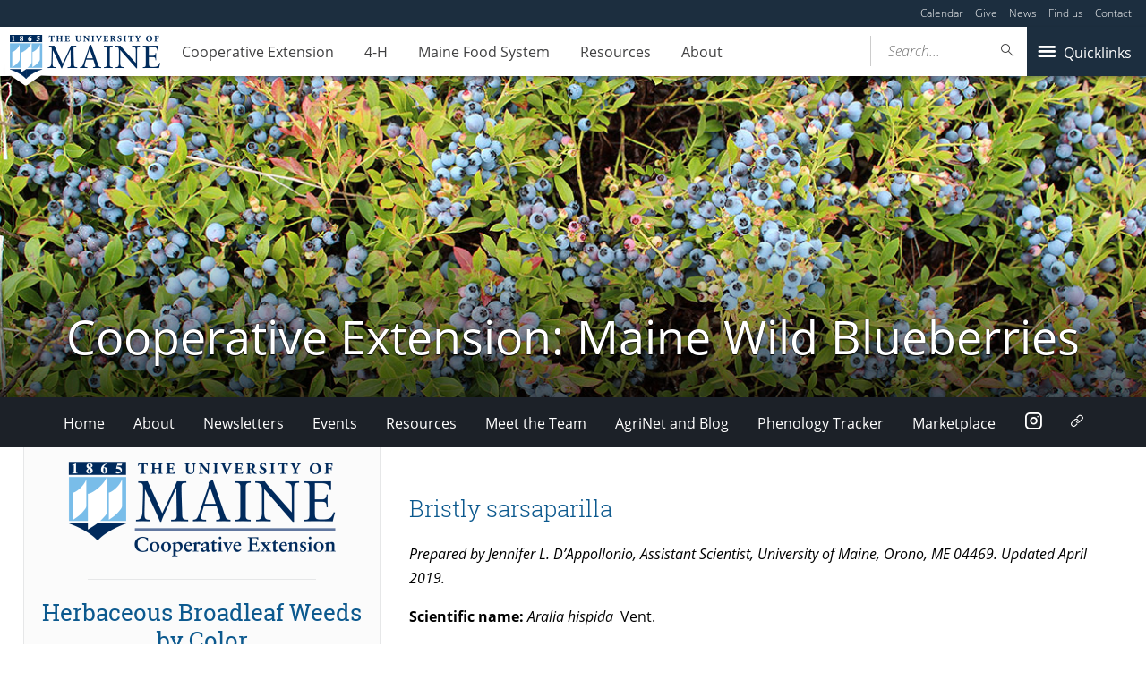

--- FILE ---
content_type: text/css
request_url: https://extension.umaine.edu/blueberries/wp-content/themes/umaine/assets/css/umaine.min.css?ver=1.0.1
body_size: 164304
content:
@charset "UTF-8";article,aside,details,figcaption,figure,footer,header,hgroup,nav,section,summary{display:block}audio,canvas,video{display:inline-block}audio:not([controls]){display:none;height:0}[hidden],template{display:none}html{background:#fff;color:#000;-webkit-text-size-adjust:100%;-ms-text-size-adjust:100%}button,html,input,select,textarea{font-family:sans-serif}body{margin:0}a{background:transparent}a:focus{outline:thin dotted}a:active,a:hover{outline:0}h1{font-size:2em;margin:.67em 0}h2{font-size:1.5em;margin:.83em 0}h3{font-size:1.17em}h4{font-size:1em;margin:1.33em 0}h5{font-size:.83em;margin:1.67em 0}h6{font-size:.75em;margin:2.33em 0}abbr[title]{border-bottom:1px dotted}b,strong{font-weight:700}dfn{font-style:italic}mark{background:#ff0;color:#000}code,kbd,pre,samp{font-family:monospace,serif;font-size:1em}pre{white-space:pre;white-space:pre-wrap;word-wrap:break-word}q{quotes:"\201C" "\201D" "\2018" "\2019"}q:after,q:before{content:"";content:none}small{font-size:80%}sub,sup{font-size:75%;line-height:0;position:relative;vertical-align:baseline}sup{top:-.5em}sub{bottom:-.25em}img{border:0}svg:not(:root){overflow:hidden}figure{margin:0}fieldset{border:1px solid silver;margin:0 2px;padding:.35em .625em .75em}legend{border:0;padding:0;white-space:normal}button,input,select,textarea{font-family:inherit;font-size:100%;margin:0;vertical-align:baseline}button,input{line-height:normal}button,select{text-transform:none}button,html input[type=button],input[type=reset],input[type=submit]{-webkit-appearance:button;cursor:pointer}button[disabled],input[disabled]{cursor:default}button::-moz-focus-inner,input::-moz-focus-inner{border:0;padding:0}textarea{overflow:auto;vertical-align:top}table{border-collapse:collapse;border-spacing:0}input[type=search]{-webkit-appearance:textfield;box-sizing:content-box}input[type=search]::-webkit-search-cancel-button,input[type=search]::-webkit-search-decoration{-webkit-appearance:none}input[type=checkbox],input[type=radio]{box-sizing:border-box;padding:0}.slick-slider{box-sizing:border-box;-moz-box-sizing:border-box;-webkit-touch-callout:none;-webkit-user-select:none;-ms-user-select:none;user-select:none;-ms-touch-action:pan-y;touch-action:pan-y;-webkit-tap-highlight-color:transparent}.slick-list,.slick-slider{position:relative;display:block}.slick-list{overflow:hidden;margin:0;padding:0}.slick-list:focus{outline:none}.slick-list.dragging{cursor:pointer;cursor:hand}.slick-slider .slick-list,.slick-slider .slick-track{-ms-transform:translateZ(0);transform:translateZ(0)}.slick-track{position:relative;left:0;top:0;display:block}.slick-track:after,.slick-track:before{content:"";display:table}.slick-track:after{clear:both}.slick-loading .slick-track{visibility:hidden}.slick-slide{float:left;height:100%;min-height:1px;display:none}[dir=rtl] .slick-slide{float:right}.slick-slide img{display:block}.slick-slide.slick-loading img{display:none}.slick-slide.dragging img{pointer-events:none}.slick-initialized .slick-slide{display:block}.slick-loading .slick-slide{visibility:hidden}.slick-vertical .slick-slide{display:block;height:auto;border:1px solid transparent}.slick-arrow.slick-hidden{display:none}.mfp-bg{z-index:1042;overflow:hidden;background:#0b0b0b;opacity:.8;filter:alpha(opacity=80)}.mfp-bg,.mfp-wrap{top:0;left:0;width:100%;height:100%;position:fixed}.mfp-wrap{z-index:1043;outline:none!important;-webkit-backface-visibility:hidden}.mfp-container{text-align:center;position:absolute;width:100%;height:100%;left:0;top:0;padding:0 8px;box-sizing:border-box}.mfp-container:before{content:"";display:inline-block;height:100%;vertical-align:middle}.mfp-align-top .mfp-container:before{display:none}.mfp-content{position:relative;display:inline-block;vertical-align:middle;margin:0 auto;text-align:left;z-index:1045}.mfp-ajax-holder .mfp-content,.mfp-inline-holder .mfp-content{width:100%;cursor:auto}.mfp-ajax-cur{cursor:progress}.mfp-zoom-out-cur,.mfp-zoom-out-cur .mfp-image-holder .mfp-close{cursor:zoom-out}.mfp-zoom{cursor:pointer;cursor:zoom-in}.mfp-auto-cursor .mfp-content{cursor:auto}.mfp-arrow,.mfp-close,.mfp-counter,.mfp-preloader{-webkit-user-select:none;-ms-user-select:none;user-select:none}.mfp-loading.mfp-figure{display:none}.mfp-hide{display:none!important}.mfp-preloader{color:#ccc;position:absolute;top:50%;width:auto;text-align:center;margin-top:-.8em;left:8px;right:8px;z-index:1044}.mfp-preloader a{color:#ccc}.mfp-preloader a:hover{color:#fff}.mfp-s-error .mfp-content,.mfp-s-ready .mfp-preloader{display:none}button.mfp-arrow,button.mfp-close{overflow:visible;cursor:pointer;background:transparent;border:0;-webkit-appearance:none;display:block;outline:none;padding:0;z-index:1046;box-shadow:none}button::-moz-focus-inner{padding:0;border:0}.mfp-close{width:44px;height:44px;line-height:44px;position:absolute;right:0;top:0;text-decoration:none;text-align:center;opacity:.65;filter:alpha(opacity=65);padding:0 0 18px 10px;color:#fff;font-style:normal;font-size:28px;font-family:Arial,Baskerville,monospace}.mfp-close:focus,.mfp-close:hover{opacity:1;filter:alpha(opacity=100)}.mfp-close:active{top:1px}.mfp-close-btn-in .mfp-close{color:#333}.mfp-iframe-holder .mfp-close,.mfp-image-holder .mfp-close{color:#fff;right:-6px;text-align:right;padding-right:6px;width:100%}.mfp-counter{position:absolute;top:0;right:0;color:#ccc;font-size:12px;line-height:18px;white-space:nowrap}.mfp-arrow{position:absolute;opacity:.65;filter:alpha(opacity=65);margin:0;top:50%;margin-top:-55px;padding:0;width:90px;height:110px;-webkit-tap-highlight-color:rgba(0,0,0,0)}.mfp-arrow:active{margin-top:-54px}.mfp-arrow:focus,.mfp-arrow:hover{opacity:1;filter:alpha(opacity=100)}.mfp-arrow .mfp-a,.mfp-arrow .mfp-b,.mfp-arrow:after,.mfp-arrow:before{content:"";display:block;width:0;height:0;position:absolute;left:0;top:0;margin-top:35px;margin-left:35px;border:medium inset transparent}.mfp-arrow .mfp-a,.mfp-arrow:after{border-top-width:13px;border-bottom-width:13px;top:8px}.mfp-arrow .mfp-b,.mfp-arrow:before{border-top-width:21px;border-bottom-width:21px;opacity:.7}.mfp-arrow-left{left:0}.mfp-arrow-left .mfp-a,.mfp-arrow-left:after{border-right:17px solid #fff;margin-left:31px}.mfp-arrow-left .mfp-b,.mfp-arrow-left:before{margin-left:25px;border-right:27px solid #3f3f3f}.mfp-arrow-right{right:0}.mfp-arrow-right .mfp-a,.mfp-arrow-right:after{border-left:17px solid #fff;margin-left:39px}.mfp-arrow-right .mfp-b,.mfp-arrow-right:before{border-left:27px solid #3f3f3f}.mfp-iframe-holder{padding-top:40px;padding-bottom:40px}.mfp-iframe-holder .mfp-content{line-height:0;width:100%;max-width:900px}.mfp-iframe-holder .mfp-close{top:-40px}.mfp-iframe-scaler{width:100%;height:0;overflow:hidden;padding-top:56.25%}.mfp-iframe-scaler iframe{position:absolute;display:block;top:0;left:0;width:100%;height:100%;box-shadow:0 0 8px rgba(0,0,0,.6);background:#000}img.mfp-img{width:auto;max-width:100%;height:auto;display:block;box-sizing:border-box;padding:40px 0;margin:0 auto}.mfp-figure,img.mfp-img{line-height:0}.mfp-figure:after{content:"";position:absolute;left:0;top:40px;bottom:40px;display:block;right:0;width:auto;height:auto;z-index:-1;box-shadow:0 0 8px rgba(0,0,0,.6);background:#444}.mfp-figure small{color:#bdbdbd;display:block;font-size:12px;line-height:14px}.mfp-figure figure{margin:0}.mfp-bottom-bar{margin-top:-36px;position:absolute;top:100%;left:0;width:100%;cursor:auto}.mfp-title{text-align:left;line-height:18px;color:#f3f3f3;word-wrap:break-word;padding-right:36px}.mfp-image-holder .mfp-content{max-width:100%}.mfp-gallery .mfp-image-holder .mfp-figure{cursor:pointer}@media screen and (max-height:300px),screen and (max-width:800px) and (orientation:landscape){.mfp-img-mobile .mfp-image-holder{padding-left:0;padding-right:0}.mfp-img-mobile img.mfp-img{padding:0}.mfp-img-mobile .mfp-figure:after{top:0;bottom:0}.mfp-img-mobile .mfp-figure small{display:inline;margin-left:5px}.mfp-img-mobile .mfp-bottom-bar{background:rgba(0,0,0,.6);bottom:0;margin:0;top:auto;padding:3px 5px;position:fixed;box-sizing:border-box}.mfp-img-mobile .mfp-bottom-bar:empty{padding:0}.mfp-img-mobile .mfp-counter{right:5px;top:3px}.mfp-img-mobile .mfp-close{top:0;right:0;width:35px;height:35px;line-height:35px;background:rgba(0,0,0,.6);position:fixed;text-align:center;padding:0}}@media (max-width:900px){.mfp-arrow{-ms-transform:scale(.75);transform:scale(.75)}.mfp-arrow-left{-ms-transform-origin:0;transform-origin:0}.mfp-arrow-right{-ms-transform-origin:100%;transform-origin:100%}.mfp-container{padding-left:6px;padding-right:6px}}.mfp-ie7 .mfp-img{padding:0}.mfp-ie7 .mfp-bottom-bar{width:600px;left:50%;margin-left:-300px;margin-top:5px;padding-bottom:5px}.mfp-ie7 .mfp-container{padding:0}.mfp-ie7 .mfp-content{padding-top:44px}.mfp-ie7 .mfp-close{top:0;right:0;padding-top:0}.modal-is-open,.modal-is-open body{height:100%;overflow:hidden;position:absolute;width:100%}.js .a11y-modal,.js .modal-overlay{display:-ms-flexbox;display:flex;box-sizing:border-box;background:rgba(0,0,0,.666);height:100%;left:0;opacity:0;overflow:auto;padding:1.5625em;position:fixed;top:0;transition:opacity .2s ease-in-out;visibility:hidden;width:100%;z-index:-1}.js .a11y-modal[umaine-modal-aria-hidden=false],.js .modal-overlay[umaine-modal-aria-hidden=false]{opacity:1;visibility:visible;z-index:99}.js .a11y-modal[umaine-modal-aria-hidden=false] .modal,.js .modal-overlay[umaine-modal-aria-hidden=false] .modal{-ms-transform:scale(1) translateY(0);transform:scale(1) translateY(0)}.modal{box-sizing:border-box;background:#fff;margin:auto;max-height:90%;max-width:50em;min-width:16.875em;overflow:auto;overflow-x:hidden;padding:2em;position:relative;-ms-transform:scale(.8) translateY(-30px);transform:scale(.8) translateY(-30px);transition:transform .3s ease-in-out;width:100%}.modal .modal__content>img{display:block;margin:auto}.modal--full-width{max-width:100%}.modal--content-scroll{overflow:hidden}.modal--content-scroll .modal__content{height:300px;overflow:auto;transition:height .2s ease-in-out}@media screen and (min-height:40.625em){.modal--content-scroll .modal__content{height:400px}}@media screen and (min-height:53.125em){.modal--content-scroll .modal__content{height:600px}}@media screen and (min-height:62.5em){.modal--content-scroll .modal__content{height:700px}}.modal__outro__close{cursor:pointer;font-size:2em;line-height:1;padding:4px;position:absolute;right:5px;text-decoration:none;top:5px}.no-js .no-js-hide-modal,.no-js button[data-action=modal-open]{display:none}.no-js .no-js-hide-modal:target{display:block}.building-list-container:after,.content-blocks-grid:after,.content-blocks:after,.footer-inner:after,.main-content-wrap:after,.onesearch-block>.body>.wrapper>.section:after,.page-wrap:after,.people-list-block.archive-page:after,.people-list-block li:after{content:"";display:table;clear:both}.main-content-wrap>.content,.page-template-default .page-content,.page-template-page-explore-your-community .page-content,.page-template-page-withsidebar .page-content,.single-format-standard .page-content,.tinymce-block{line-height:1.7}.main-content-wrap>.content blockquote,.page-template-default .page-content blockquote,.page-template-page-explore-your-community .page-content blockquote,.page-template-page-withsidebar .page-content blockquote,.single-format-standard .page-content blockquote,.tinymce-block blockquote{background-color:#f1f1f2;padding:35px}.main-content-wrap>.content img.alignright,.page-template-default .page-content img.alignright,.page-template-page-explore-your-community .page-content img.alignright,.page-template-page-withsidebar .page-content img.alignright,.single-format-standard .page-content img.alignright,.tinymce-block img.alignright{float:right;margin:0 0 1em 1em}.main-content-wrap>.content img.alignleft,.page-template-default .page-content img.alignleft,.page-template-page-explore-your-community .page-content img.alignleft,.page-template-page-withsidebar .page-content img.alignleft,.single-format-standard .page-content img.alignleft,.tinymce-block img.alignleft{float:left;margin:0 1em 1em 0}.main-content-wrap>.content img.aligncenter,.page-template-default .page-content img.aligncenter,.page-template-page-explore-your-community .page-content img.aligncenter,.page-template-page-withsidebar .page-content img.aligncenter,.single-format-standard .page-content img.aligncenter,.tinymce-block img.aligncenter{display:block;margin-left:auto;margin-right:auto}.main-content-wrap>.content>h1,.main-content-wrap>.content>h2,.page-template-default .page-content>h1,.page-template-default .page-content>h2,.page-template-page-explore-your-community .page-content>h1,.page-template-page-explore-your-community .page-content>h2,.page-template-page-withsidebar .page-content>h1,.page-template-page-withsidebar .page-content>h2,.single-format-standard .page-content>h1,.single-format-standard .page-content>h2,.tinymce-block>h1,.tinymce-block>h2{font-family:Roboto Slab,serif;font-weight:300;line-height:1.2;color:#0c598e;font-size:22px;font-size:1.375rem}@media (min-width:48em){.main-content-wrap>.content>h1,.main-content-wrap>.content>h2,.page-template-default .page-content>h1,.page-template-default .page-content>h2,.page-template-page-explore-your-community .page-content>h1,.page-template-page-explore-your-community .page-content>h2,.page-template-page-withsidebar .page-content>h1,.page-template-page-withsidebar .page-content>h2,.single-format-standard .page-content>h1,.single-format-standard .page-content>h2,.tinymce-block>h1,.tinymce-block>h2{font-size:26px;font-size:1.625rem}}.main-content-wrap>.content>h3,.page-template-default .page-content>h3,.page-template-page-explore-your-community .page-content>h3,.page-template-page-withsidebar .page-content>h3,.single-format-standard .page-content>h3,.tinymce-block>h3{color:#0c598e;font-family:Roboto Slab,serif;font-weight:300;margin:1em 0;font-size:16px;font-size:1rem}@media (min-width:48em){.main-content-wrap>.content>h3,.page-template-default .page-content>h3,.page-template-page-explore-your-community .page-content>h3,.page-template-page-withsidebar .page-content>h3,.single-format-standard .page-content>h3,.tinymce-block>h3{font-size:20px;font-size:1.25rem}}.main-content-wrap>.content>h4,.main-content-wrap>.content>h5,.page-template-default .page-content>h4,.page-template-default .page-content>h5,.page-template-page-explore-your-community .page-content>h4,.page-template-page-explore-your-community .page-content>h5,.page-template-page-withsidebar .page-content>h4,.page-template-page-withsidebar .page-content>h5,.single-format-standard .page-content>h4,.single-format-standard .page-content>h5,.tinymce-block>h4,.tinymce-block>h5{color:#0c598e;font-family:Roboto Slab,serif;font-weight:300}.main-content-wrap>.content a,.page-template-default .page-content a,.page-template-page-explore-your-community .page-content a,.page-template-page-withsidebar .page-content a,.single-format-standard .page-content a,.tinymce-block a{color:#0c598e;text-decoration:underline}.main-content-wrap>.content a:focus-visible,.main-content-wrap>.content a:hover,.page-template-default .page-content a:focus-visible,.page-template-default .page-content a:hover,.page-template-page-explore-your-community .page-content a:focus-visible,.page-template-page-explore-your-community .page-content a:hover,.page-template-page-withsidebar .page-content a:focus-visible,.page-template-page-withsidebar .page-content a:hover,.single-format-standard .page-content a:focus-visible,.single-format-standard .page-content a:hover,.tinymce-block a:focus-visible,.tinymce-block a:hover{color:#1c2128}.main-content-wrap>.content a:active,.page-template-default .page-content a:active,.page-template-page-explore-your-community .page-content a:active,.page-template-page-withsidebar .page-content a:active,.single-format-standard .page-content a:active,.tinymce-block a:active{color:#000}.dropdown .sub-menu a,.dropdown>ul>li>a,.footer-container ul a,.quicklinks-menu li a,.top-campus-news .news-post-title,a{text-decoration:none}.footer-container ul a{border-bottom:.025em solid transparent}.footer-container ul a:focus{outline:none}.footer-container ul a:focus,.footer-container ul a:hover{border-bottom:.1875em solid}.dropdown .sub-menu a,.quicklinks-menu li a,a{transition:border-bottom .167s,color .167s}.dropdown .sub-menu a:active,.quicklinks-menu li a:active,a:active{transition:none}.footer-container ul a,.top-campus-news .news-post-title{transition:border-bottom .334s,color .334s}.footer-container ul a:active,.top-campus-news .news-post-title:active{transition:none}a{color:#3d85b3}a:focus,a:hover{color:#234c67}a:active{color:#000;text-shadow:.075em .075em 0 rgba(0,0,0,.125)}.dropdown .sub-menu a,.footer-container ul a,.quicklinks-menu li a,.top-campus-news .news-post-title{color:#fff}.dropdown .sub-menu a:focus,.dropdown .sub-menu a:hover,.footer-container ul a:focus,.footer-container ul a:hover,.quicklinks-menu li a:focus,.quicklinks-menu li a:hover,.top-campus-news .news-post-title:focus,.top-campus-news .news-post-title:hover{color:#7cbde6}.dropdown .sub-menu a:active,.footer-container ul a:active,.quicklinks-menu li a:active,.top-campus-news .news-post-title:active{color:#a3dcff;text-shadow:.075em .075em .1em rgba(0,0,0,.75)}.dropdown>ul>li>a{color:#7cbde6}.dropdown>ul>li>a:focus,.dropdown>ul>li>a:hover{color:#fff}.dropdown>ul>li>a:active{color:#a3dcff;text-shadow:.075em .075em .1em rgba(0,0,0,.75)}.quicklinks-menu li a:focus:not(:active){outline:2px solid rgba(124,189,230,.9)}#tribe-bar-form .tribe-bar-submit .tribe-events-button,#tribe-events a.tribe-events-button,.button,.umaine-button{border:none;display:inline-block;font-weight:700;letter-spacing:.05em;margin-bottom:10px;padding:10px;transition:background-color .167s,color .167s}#tribe-bar-form .tribe-bar-submit .tribe-events-button:focus,#tribe-events a.tribe-events-button:focus,.button:focus,.umaine-button:focus{outline:none}#tribe-bar-form .tribe-bar-submit .big.tribe-events-button,#tribe-events a.big.tribe-events-button,.big.button,.big.umaine-button{padding:10px 15px}#tribe-bar-form .tribe-bar-submit .uppercase.tribe-events-button,#tribe-events a.uppercase.tribe-events-button,.uppercase.button,.uppercase.umaine-button{text-transform:uppercase}#tribe-events a.tribe-events-button{border:1px solid;background-color:#fff;color:#3d85b3}#tribe-events a.tribe-events-button:focus,#tribe-events a.tribe-events-button:hover{background-color:#234c67;border:1px solid;color:#fff}#tribe-events a.tribe-events-button:active{background-color:#000;color:#fff}#tribe-bar-form .tribe-bar-submit .tribe-events-button,.button,.umaine-button{background-color:#3d85b3;color:#fff}#tribe-bar-form .tribe-bar-submit .tribe-events-button:focus,#tribe-bar-form .tribe-bar-submit .tribe-events-button:hover,.button:focus,.button:hover,.umaine-button:focus,.umaine-button:hover{border:none;background-color:#234c67}#tribe-bar-form .tribe-bar-submit .tribe-events-button:active,.button:active,.umaine-button:active{background-color:#000}a.button:focus,a.button:hover{border:none}a.button:active,a.button:focus,a.button:hover{color:#fff}.fixed-ratio{display:block;position:relative}.fixed-ratio:after{display:block;width:100%;padding-top:100%;content:""}.fixed-ratio-content{position:absolute;width:100%;height:100%;top:0;right:0;bottom:0;left:0}.ratio--1-1:after{padding-top:100%}.ratio--4-3:after{padding-top:75%}.ratio--3-2:after{padding-top:66.66%}.ratio--16-9:after{padding-top:56.25%}.ratio--2-1:after{padding-top:50%}.ratio--15-7:after{padding-top:46.66%}.ratio--404:after{padding-top:32.79%}.ratio--25-7:after{padding-top:100%}@media (min-width:48em){.ratio--25-7:after{padding-top:28%}}html{box-sizing:border-box}*,:after,:before{box-sizing:inherit}#tribe-events-pg-template,.container{margin-left:auto;margin-right:auto;max-width:1268px;padding:0 10px}#tribe-events-pg-template:after,.container:after{clear:both;content:"";display:table}@media (min-width:64em){#tribe-events-pg-template,.container{padding:0 20px}}@media (min-width:81.25em){#tribe-events-pg-template,.container{padding:0}}img{max-width:100%;height:auto}.image-block i:before,.post-template-resource .resource-icon:before,.section-nav .dropdown>ul>li.menu-item-has-children>a:first-child:after,.section-nav>ul>li.menu-item-has-children>a:after,.select-dropdown-wrapper:after,.slick-next:after,.slick-prev:before,.social-link-icon,.social-menu a:before,[class*=" um-icon-"],[class^=um-icon-]{font-family:icomoon;speak:none;font-style:normal;font-weight:400;font-feature-settings:normal;font-variant:normal;text-transform:none;line-height:1;-webkit-font-smoothing:antialiased;-moz-osx-font-smoothing:grayscale}.um-icon-not-handicap-accessible:before{content:"\e61c"}.um-icon-floor-partially-handicap-accessible:before{content:"\e61d"}.um-icon-partially-handicap-accessible:before{content:"\e61e"}.um-icon-audio:before{content:"\e60f"}.um-icon-image:before{content:"\e610"}.um-icon-excel:before{content:"\e611"}.um-icon-link-alt:before{content:"\e612"}.um-icon-right-arrow:before{content:"\e60c"}.um-icon-left-arrow:before{content:"\e60d"}.um-icon-crest:before{content:"\e60b"}.um-icon-play:before{content:"\e618"}.um-icon-location:before{content:"\e619"}.um-icon-video:before{content:"\e607"}.um-icon-link:before{content:"\e608"}.um-icon-doc:before{content:"\e609"}.um-icon-pdf:before{content:"\e60a"}.um-icon-yield:before{content:"\e606"}.um-icon-menu:before{content:"\e605"}.um-icon-downarrow:before{content:"\e600"}.um-icon-magnify:before{content:"\e601"}.um-icon-uparrow:before{content:"\e602"}.um-icon-wheelchair:before{content:"\e61b"}.um-icon-cancel:before{content:"\e60e"}.um-icon-vine:before{content:"\e613"}.um-icon-instagram:before{content:"\e614"}.um-icon-vimeo:before{content:"\e615"}.um-icon-flickr2:before{content:"\e616"}.um-icon-tumblr:before{content:"\e617"}.um-icon-pinterest:before{content:"\e61a"}.um-icon-facebook:before{content:"\e603"}.um-icon-youtube:before{content:"\e604"}.um-icon-twitter:before{content:"\ea91"}.um-icon-linkedin2:before{content:"\eac9"}.um-icon-tiktok:before{content:"\e900"}@font-face{font-family:Open Sans;font-style:italic;font-weight:300;src:local("Open Sans Light Italic"),local("OpenSansLight-Italic"),url(//fonts.gstatic.com/s/opensans/v13/PRmiXeptR36kaC0GEAetxrXcjzEax2LfQAlK8DdMzhA.eot#) format("eot"),url(//fonts.gstatic.com/s/opensans/v13/PRmiXeptR36kaC0GEAetxko2lTMeWA_kmIyWrkNCwPc.woff2) format("woff2"),url(//fonts.gstatic.com/s/opensans/v13/PRmiXeptR36kaC0GEAetxh_xHqYgAV9Bl_ZQbYUxnQU.woff) format("woff"),local("Helvetica Italic"),local("Arial Italic")}@font-face{font-family:Open Sans;font-style:italic;font-weight:400;src:local("Open Sans Italic"),local("OpenSans-Italic"),url(//fonts.gstatic.com/s/opensans/v13/xjAJXh38I15wypJXxuGMBmfQcKutQXcIrRfyR5jdjY8.eot#) format("eot"),url(//fonts.gstatic.com/s/opensans/v13/xjAJXh38I15wypJXxuGMBo4P5ICox8Kq3LLUNMylGO4.woff2) format("woff2"),url(//fonts.gstatic.com/s/opensans/v13/xjAJXh38I15wypJXxuGMBobN6UDyHWBl620a-IRfuBk.woff) format("woff"),local("Helvetica Italic"),local("Arial Italic")}@font-face{font-family:Open Sans;font-style:italic;font-weight:600;src:local("Open Sans Semibold Italic"),local("OpenSans-SemiboldItalic"),url(//fonts.gstatic.com/s/opensans/v13/PRmiXeptR36kaC0GEAetxo8mkAiYpFywqG2RvpzBnTU.eot#) format("eot"),url(//fonts.gstatic.com/s/opensans/v13/PRmiXeptR36kaC0GEAetxl2umOyRU7PgRiv8DXcgJjk.woff2) format("woff2"),url(//fonts.gstatic.com/s/opensans/v13/PRmiXeptR36kaC0GEAetxn5HxGBcBvicCpTp6spHfNo.woff) format("woff"),local("Helvetica Bold Italic"),local("Arial Bold Italic")}@font-face{font-family:Open Sans;font-style:italic;font-weight:700;src:local("Open Sans Bold Italic"),local("OpenSans-BoldItalic"),url(//fonts.gstatic.com/s/opensans/v13/PRmiXeptR36kaC0GEAetxrFt29aCHKT7otDW9l62Aag.eot#) format("eot"),url(//fonts.gstatic.com/s/opensans/v13/PRmiXeptR36kaC0GEAetxolIZu-HDpmDIZMigmsroc4.woff2) format("woff2"),url(//fonts.gstatic.com/s/opensans/v13/PRmiXeptR36kaC0GEAetxjqR_3kx9_hJXbbyU8S6IN0.woff) format("woff"),local("Helvetica Italic"),local("Arial Italic")}@font-face{font-family:Open Sans;font-style:italic;font-weight:800;src:local("Open Sans Extrabold Italic"),local("OpenSans-ExtraboldItalic"),url(//fonts.gstatic.com/s/opensans/v13/PRmiXeptR36kaC0GEAetxphT2rkLFFMVLymfgfmWVtI.eot#) format("eot"),url(//fonts.gstatic.com/s/opensans/v13/PRmiXeptR36kaC0GEAetxnibbpXgLHK_uTT48UMyjSM.woff2) format("woff2"),url(//fonts.gstatic.com/s/opensans/v13/PRmiXeptR36kaC0GEAetxkCDe67GEgBv_HnyvHTfdew.woff) format("woff"),local("Helvetica Bold Italic"),local("Arial Bold Italic")}@font-face{font-family:Open Sans;font-style:normal;font-weight:300;src:local("Open Sans Light"),local("OpenSans-Light"),url(//fonts.gstatic.com/s/opensans/v13/DXI1ORHCpsQm3Vp6mXoaTXZ2MAKAc2x4R1uOSeegc5U.eot#) format("eot"),url(//fonts.gstatic.com/s/opensans/v13/DXI1ORHCpsQm3Vp6mXoaTegdm0LZdjqr5-oayXSOefg.woff2) format("woff2"),url(//fonts.gstatic.com/s/opensans/v13/DXI1ORHCpsQm3Vp6mXoaTXhCUOGz7vYGh680lGh-uXM.woff) format("woff"),local("Helvetica"),local("Arial")}@font-face{font-family:Open Sans;font-style:normal;font-weight:400;src:local("Open Sans"),local("OpenSans"),url(//fonts.gstatic.com/s/opensans/v13/cJZKeOuBrn4kERxqtaUH3fY6323mHUZFJMgTvxaG2iE.eot#) format("eot"),url(//fonts.gstatic.com/s/opensans/v13/cJZKeOuBrn4kERxqtaUH3VtXRa8TVwTICgirnJhmVJw.woff2) format("woff2"),url(//fonts.gstatic.com/s/opensans/v13/cJZKeOuBrn4kERxqtaUH3T8E0i7KZn-EPnyo3HZu7kw.woff) format("woff"),local("Helvetica"),local("Arial")}@font-face{font-family:Open Sans;font-style:normal;font-weight:600;src:local("Open Sans Semibold"),local("OpenSans-Semibold"),url(//fonts.gstatic.com/s/opensans/v13/MTP_ySUJH_bn48VBG8sNSnZ2MAKAc2x4R1uOSeegc5U.eot#) format("eot"),url(//fonts.gstatic.com/s/opensans/v13/MTP_ySUJH_bn48VBG8sNSugdm0LZdjqr5-oayXSOefg.woff2) format("woff2"),url(//fonts.gstatic.com/s/opensans/v13/MTP_ySUJH_bn48VBG8sNSnhCUOGz7vYGh680lGh-uXM.woff) format("woff"),local("Helvetica Bold"),local("Arial Bold")}@font-face{font-family:Open Sans;font-style:normal;font-weight:700;src:local("Open Sans Bold"),local("OpenSans-Bold"),url(//fonts.gstatic.com/s/opensans/v13/k3k702ZOKiLJc3WVjuplzHZ2MAKAc2x4R1uOSeegc5U.eot#) format("eot"),url(//fonts.gstatic.com/s/opensans/v13/k3k702ZOKiLJc3WVjuplzOgdm0LZdjqr5-oayXSOefg.woff2) format("woff2"),url(//fonts.gstatic.com/s/opensans/v13/k3k702ZOKiLJc3WVjuplzHhCUOGz7vYGh680lGh-uXM.woff) format("woff"),local("Helvetica Bold"),local("Arial Bold")}@font-face{font-family:Open Sans;font-style:normal;font-weight:800;src:local("Open Sans Extrabold"),local("OpenSans-Extrabold"),url(//fonts.gstatic.com/s/opensans/v13/EInbV5DfGHOiMmvb1Xr-hnZ2MAKAc2x4R1uOSeegc5U.eot#) format("eot"),url(//fonts.gstatic.com/s/opensans/v13/EInbV5DfGHOiMmvb1Xr-hugdm0LZdjqr5-oayXSOefg.woff2) format("woff2"),url(//fonts.gstatic.com/s/opensans/v13/EInbV5DfGHOiMmvb1Xr-hnhCUOGz7vYGh680lGh-uXM.woff) format("woff"),local("Helvetica Bold"),local("Arial Bold")}@font-face{font-family:Roboto Slab;font-style:normal;font-weight:100;src:local("Roboto Slab Thin"),local("RobotoSlab-Thin"),url(//fonts.gstatic.com/s/robotoslab/v6/MEz38VLIFL-t46JUtkIEgLeskzFlZTkzN_FGynPZJZk.eot#) format("eot"),url(//fonts.gstatic.com/s/robotoslab/v6/MEz38VLIFL-t46JUtkIEgNFPPhm6yPYYGACxOp9LMJ4.woff2) format("woff2"),url(//fonts.gstatic.com/s/robotoslab/v6/MEz38VLIFL-t46JUtkIEgCeJLMOzE6CCkidNEpZOseY.woff) format("woff"),local("Helvetica"),local("Arial")}@font-face{font-family:Roboto Slab;font-style:normal;font-weight:300;src:local("Roboto Slab Light"),local("RobotoSlab-Light"),url(//fonts.gstatic.com/s/robotoslab/v6/dazS1PrQQuCxC3iOAJFEJbXcjzEax2LfQAlK8DdMzhA.eot#) format("eot"),url(//fonts.gstatic.com/s/robotoslab/v6/dazS1PrQQuCxC3iOAJFEJUo2lTMeWA_kmIyWrkNCwPc.woff2) format("woff2"),url(//fonts.gstatic.com/s/robotoslab/v6/dazS1PrQQuCxC3iOAJFEJR_xHqYgAV9Bl_ZQbYUxnQU.woff) format("woff"),local("Helvetica"),local("Arial")}@font-face{font-family:Roboto Slab;font-style:normal;font-weight:400;src:local("Roboto Slab Regular"),local("RobotoSlab-Regular"),url(//fonts.gstatic.com/s/robotoslab/v6/y7lebkjgREBJK96VQi37ZmfQcKutQXcIrRfyR5jdjY8.eot#) format("eot"),url(//fonts.gstatic.com/s/robotoslab/v6/y7lebkjgREBJK96VQi37Zo4P5ICox8Kq3LLUNMylGO4.woff2) format("woff2"),url(//fonts.gstatic.com/s/robotoslab/v6/y7lebkjgREBJK96VQi37ZobN6UDyHWBl620a-IRfuBk.woff) format("woff"),local("Helvetica"),local("Arial")}@font-face{font-family:Roboto Slab;font-style:normal;font-weight:700;src:local("Roboto Slab Bold"),local("RobotoSlab-Bold"),url(//fonts.gstatic.com/s/robotoslab/v6/dazS1PrQQuCxC3iOAJFEJbFt29aCHKT7otDW9l62Aag.eot#) format("eot"),url(//fonts.gstatic.com/s/robotoslab/v6/dazS1PrQQuCxC3iOAJFEJYlIZu-HDpmDIZMigmsroc4.woff2) format("woff2"),url(//fonts.gstatic.com/s/robotoslab/v6/dazS1PrQQuCxC3iOAJFEJTqR_3kx9_hJXbbyU8S6IN0.woff) format("woff"),local("Helvetica Bold"),local("Arial Bold")}@font-face{font-family:icomoon;font-style:normal;font-weight:400;src:url(../../assets/fonts/icomoon.eot?#) format("eot"),url(../../assets/fonts/icomoon.woff?kbiqht) format("woff")}.inline-list{list-style:none;margin:0;padding:0}.inline-list li{display:inline-block}.screen-reader-text{clip:rect(1px,1px,1px,1px);position:absolute!important;height:1px;width:1px;overflow:hidden}@supports (-webkit-touch-callout:inherit){.ugb-container,.ugb-header{background-attachment:scroll!important}}.size-auto,.size-full,.size-large,.size-medium,.size-thumbnail{max-width:100%;height:auto}.alignleft,a img.alignleft,div.alignleft{display:block;float:left;max-width:100%;margin-right:16px;margin-right:1rem;margin-bottom:10px;margin-bottom:.625rem}.alignright,a img.alignright,div.alignright{display:block;float:right;max-width:100%;margin-bottom:10px;margin-bottom:.625rem;margin-left:16px;margin-left:1rem}.aligncenter,a img.aligncenter,div.aligncenter{display:block;max-width:100%;height:auto;margin:0 auto;clear:both;text-align:center}#tribe-events-pg-template .page-content .alignfull,.container .page-content .alignfull,.main-content-wrap .content.um-post-full-width .alignfull{width:100vw;position:relative;left:50%;right:50%;margin-left:-50vw;margin-right:-50vw;padding:0;max-width:none}.wp-caption{padding:5px;padding:.3125rem;max-width:100%;padding:.3125em;background:#fff;text-align:center;display:table}.wp-caption-text{display:table-caption;caption-side:bottom}.wp-caption-text.gallery-caption{display:block}.featured-image>.featured-image-caption,.wp-caption>.wp-caption-text{padding:10px 5px;padding:.625rem .3125rem;border-bottom:2px solid #ccc;line-height:1.5;font-size:12px;font-size:.75rem;text-align:left}.wp-caption>a{display:block;line-height:0}.gallery-caption{line-height:1.25;font-size:11px;font-size:.6875rem}@media (min-width:48em){.gallery-caption{font-size:.75rem}}.featured-image-caption>.image-attribution,.wp-caption-text>.image-attribution{display:block;margin-top:-3px;margin-bottom:2px;opacity:.5;font-size:9px;font-size:.5625rem;text-align:right}.wp-caption>img{display:block;height:auto;margin:0;max-width:100%;padding:0}h1,h2,h3,h4,h5{font-family:Roboto Slab,serif;font-weight:300}h1,h2{line-height:1.2;font-size:22px;font-size:1.375rem}@media (min-width:48em){h1,h2{font-size:26px;font-size:1.625rem}}h3{margin:1em 0;font-size:16px;font-size:1rem}@media (min-width:48em){h3{font-size:20px;font-size:1.25rem}}h5{font-weight:400}.social-menu{list-style:none;padding:0;margin:0 0 20px}@media (min-width:48em){.social-menu{margin:0 0 -50px}}.social-menu li{display:inline-block;margin-left:10px;margin-bottom:10px}@media (min-width:48em){.social-menu li{margin-left:20px}}.social-menu li:first-child{margin-left:0}@media (min-width:48em){.social-menu li.middle{margin-right:110px}}@media (min-width:64em){.social-menu li.middle{margin-right:150px}}.social-menu a{padding:10px;transition:color .1s}.social-menu a:focus,.social-menu a:hover{color:#79bce7;outline:0}.social-menu a span{display:none}.social-menu a[href*=facebook]:before{content:"\e603"}.social-menu a[href*=youtube]:before{content:"\e604"}.social-menu a[href*=twitter]:before{content:"\ea91"}.social-menu a[href*=linkedin]:before{content:"\eac9"}.social-menu a[href*=flickr]:before{content:"\e616"}.social-menu a[href*=pinterest]:before{content:"\e61a"}.social-menu a[href*=instagram]:before{content:"\e614"}.social-menu a[href*=tiktok]:before{content:"\e900"}.social-menu a[href*=tumblr]:before{content:"\e617"}.social-menu a[href*=vine]:before{content:"\e613"}.social-menu a[href*=vimeo]:before{content:"\e615"}.social-footer{font-size:1.2em;position:relative;text-align:center;top:5px;z-index:1}.social-footer a{color:#1c2e3f;text-decoration:none;vertical-align:middle}.footer-logo{margin:0 25px}@media (min-width:48em){.footer-logo{margin:0 45px}}@media (min-width:64em){.footer-logo{margin:0 65px}}.umm-footer-logo{position:relative;top:10px;left:1.5%}.social-footer>*{vertical-align:middle}.main-footer{background-color:#1c2128;font-weight:300;padding-top:25px;position:relative}.main-footer:before{content:"";border-width:20px 37px 0;border-style:solid;border-color:#fff transparent;display:block;left:50%;margin-left:-37px;position:absolute;top:0;width:0}.umm-main-footer{background-color:#1c2128;font-weight:300;padding-top:25px;position:relative;z-index:-50}.umm-main-footer:before{content:"";border-style:solid;border-bottom-left-radius:80px;border-bottom-right-radius:80px;background-color:#fff;color:#fff;display:block;left:50%;margin-left:-37px;position:absolute;top:-20px;width:80px;height:40px}.footer-container ul{margin:0;padding:0;list-style-type:none;font-size:0;text-align:center}.footer-container ul li{display:inline-block;min-height:40px;min-height:2.5rem;padding:5px 10px}@media (min-width:20em) and (max-width:47.99em){.footer-container ul li{display:block;padding:5px}}.footer-container ul a{display:block;font-size:12px;font-size:.75rem;padding:5px}a.logo-home-link{display:block;margin:0 auto;transition:opacity .1s;width:175px}a.logo-home-link:focus,a.logo-home-link:hover{opacity:.7;outline:none}.contact-information{color:#a6a8ab;font-size:.7em;padding-top:15px;text-align:center}@media (min-width:20em) and (max-width:47.99em){.contact-information{font-size:.6em;padding-bottom:15px}}.footer-100years{display:block;margin:0 auto;padding:50px 0 40px}@media (min-width:20em) and (max-width:47.99em){.footer-100years{display:none}}.scr-top{visibility:hidden;opacity:0;transition:opacity .3s 0s,visibility 0s .3s}.no-touch .scr-top:hover,.scr-top.scr-fade-out,.scr-top.scr-is-visible{transition:opacity .3s 0s,visibility 0s 0s}.scr-top.scr-is-visible{visibility:visible;opacity:1}.scr-top.scr-fade-out{opacity:.5}.no-touch .scr-top:hover{opacity:1}.bk2-top{position:fixed;display:block;width:40px;height:40px;right:20px;bottom:20px;overflow:hidden;z-index:9;border:1px solid #e6e7e8;background-color:#fff;outline:0}.bk2-top-icon{margin-top:-4px;font-size:40px}.bk2-top-icon,.bk2-top-text{display:block;width:100%;text-align:center}.bk2-top-text{margin-top:-18px;font-size:10px;font-size:.625rem;font-weight:700;text-transform:uppercase}.footer-inner{margin-bottom:20px;color:#999}.footer-inner a{color:#999}.footer-inner a:hover{color:#666}@media (min-width:48em){.footer-inner{margin-bottom:40px}}.footer-inner-full .footer-inner-address,.footer-inner-full .footer-inner-menu{margin-bottom:10px;text-align:center}@media (min-width:48em){.footer-inner-full .footer-inner-address,.footer-inner-full .footer-inner-menu{width:50%;float:left;text-align:left}}.footer-inner-full #footer-inner-text{padding-left:30px}[itemprop=name]{font-family:Roboto Slab,serif;font-weight:700}[itemprop=email]{word-break:break-all}@media (min-width:64em){.footer-inner-address-left,.footer-inner-address-right{width:50%;float:left}}.footer-inner-address-left>div>span,.footer-inner-address-left>span,.footer-inner-address-right>div>span,.footer-inner-address-right>span{display:block}@media (min-width:64em){.footer-inner-address-left{padding-right:15px}}.footer-inner-address-only .footer-inner-address{text-align:center}@media (min-width:48em){.footer-inner-address-only .footer-inner-address{max-width:600px;margin-left:auto;margin-right:auto;text-align:left}}@media (min-width:48em){.footer-inner-address-only .footer-inner-address .footer-inner-address-left,.footer-inner-address-only .footer-inner-address .footer-inner-address-right{width:50%;float:left}}@media (min-width:48em){.footer-inner-address-only .footer-inner-address .footer-inner-address-left{padding-right:15px}}@media (min-width:48em){.footer-inner-address-only .footer-inner-address .footer-inner-address-right{border-left:1px solid #999;padding-left:30px}}@media (min-width:48em){.footer-inner-full .footer-inner-menu{border-left:1px solid #999}}@media (min-width:48em){.footer-inner-full .footer-inner-menu ul{padding-left:30px}}@media (min-width:64em){.footer-inner-full .footer-inner-menu li{width:50%;float:left}}.footer-inner-menu-only .footer-inner-menu ul{text-align:center}@media (min-width:48em){.footer-inner-menu-only .footer-inner-menu li{display:inline-block}}.footer-inner-menu-only .footer-inner-menu a{display:block;padding:10px}.footer-inner-menu ul{list-style:none;margin:0;padding:0}.footer-inner-menu a{display:block;padding:10px}@media (min-width:48em){.footer-inner-menu a{padding:0}}.wrapper-sticky{z-index:999}.top-bar,.top-bar-follow{margin:0 auto;position:relative;background-color:#fff;box-shadow:0 3px 5px 0 rgba(0,0,0,.35)}.top-bar-follow:before,.top-bar:before{content:"";position:absolute;top:0;bottom:0;width:50%;left:0;background-color:#fff;z-index:-1}.top-bar-follow:after,.top-bar:after{content:"";position:absolute;top:0;bottom:0;width:50%;left:50%;background-color:#1c2e3f;z-index:-1}.top-bar-follow.display-hamburger .primary-site-nav,.top-bar-follow.display-hamburger .section-nav,.top-bar-follow.no-quicklinks:after,.top-bar-follow.no-quicklinks:before,.top-bar.display-hamburger .primary-site-nav,.top-bar.display-hamburger .section-nav,.top-bar.no-quicklinks:after,.top-bar.no-quicklinks:before{display:none}@media (min-width:48em){.top-bar-follow.display-hamburger .section-nav,.top-bar.display-hamburger .section-nav{display:inline-block}}.header-container{height:55px;margin:0 auto;max-width:1268px;z-index:2;background-color:#fff}.minimal-site-heading,.site-heading{color:#1c2e3f;display:none;font-size:18px;font-size:1.125rem;font-weight:400;margin-left:15px;text-transform:uppercase;vertical-align:middle;line-height:3.1em;min-width:350px}@media (min-width:48em){.minimal-site-heading,.site-heading{display:inline-block;margin-left:25px}}.minimal-site-heading .site-name,.site-heading .site-name{font-weight:600}.minimal-site-heading{display:none}.top-bar{clear:both;position:relative;z-index:99}.top-bar-follow{clear:both;height:38px}.menu-primary-navigation-container,.nav-search,.quicklinks-button,img.umaine-logo,img.umaine-logo-sm,img.umaine-logo-umm-enabled,img.umm-logo,span.follow-nav{display:inline-block;vertical-align:middle}.umaine-logo-link{position:relative;display:inline-block;max-width:170px;top:-1px}.umaine-logo-link:hover{opacity:.85}.umaine-logo-link:before{content:"";display:block;background-color:#fff;position:absolute;width:100%;height:100%;left:0;z-index:111;top:5px}@media (min-width:48em){.umaine-logo-link:before{top:2px}}.umaine-logo-link:after{content:"";display:block;height:20px;width:35px;background-color:#fff;-ms-transform:rotate(-35deg) skew(20deg);transform:rotate(-35deg) skew(20deg);position:absolute;top:38px;left:11px;z-index:110;border-radius:2px;box-shadow:2px 0 10px #000}.umaine-logo-link.logo-minimal{top:5px}@media (min-width:48em){.umaine-logo-link.logo-minimal{top:1px}}.umaine-logo-link.logo-minimal img{top:5px;width:36px;height:49px}.umaine-logo-link.logo-minimal:before{top:1px;left:-3px;width:68px}.umaine-logo-link.logo-minimal:after{top:35px}.umaine-logo-link.logo-minimal+.header-menu-wrapper{margin-left:11px}.umaine-logo-link.logo-minimal+.header-menu-wrapper .site-heading{margin-left:25px;vertical-align:baseline;vertical-align:initial}.umaine-logo-link.logo-minimal+.header-menu-wrapper .primary-site-nav,.umaine-logo-link.logo-minimal+.header-menu-wrapper .section-nav{vertical-align:baseline;vertical-align:initial}.umaine-logo-link.logo-minimal+.minimal-site-heading{display:inline-block;font-size:1em;margin-left:25px;min-width:inherit;line-height:1.25;margin-top:8px;width:calc(100% - 70px)}@media (min-width:48em){.umaine-logo-link.logo-minimal+.minimal-site-heading{display:none}}.umaine-logo-link.logo-minimal+.minimal-site-heading .site-name{display:inline-block}.display-hamburger .umaine-logo-link{top:0}.display-hamburger .umaine-logo-link.logo-minimal{top:2px}.display-hamburger .umaine-logo-link.logo-minimal+.header-menu-wrapper .primary-site-nav,.display-hamburger .umaine-logo-link.logo-minimal+.header-menu-wrapper .section-nav{vertical-align:middle}.umaine-logo-link img{transition:opacity .3s}.umaine-logo-link:focus,.umaine-logo-link:hover{outline:none}.umaine-logo-link:focus img,.umaine-logo-link:hover img{opacity:.7}.umaine-machias{max-width:250px}.umm-logo-link{top:1px;position:relative;display:inline-block;max-width:180px;margin:0 10px}.umm-logo-link:hover{opacity:.85}.umm-logo-link.logo-minimal{top:0;margin-right:10px;margin-left:21px}@media (min-width:48em){.umm-logo-link.logo-minimal{top:0}}@media screen and (max-width:500px){.umm-logo-link.logo-minimal{top:4px}}.umm-logo-link.logo-minimal img{height:49px;padding-left:17px}.umm-logo-link.logo-minimal:before{top:1px;left:-3px;width:60px}.umm-logo-link.logo-minimal:after{top:35px}.umm-logo-link.logo-minimal+.header-menu-wrapper{margin-left:11px}.umm-logo-link.logo-minimal+.header-menu-wrapper .site-heading{margin-left:25px;vertical-align:baseline;vertical-align:initial}.umm-logo-link.logo-minimal+.header-menu-wrapper border-left .primary-site-nav,.umm-logo-link.logo-minimal+.header-menu-wrapper border-left .section-nav{vertical-align:baseline;vertical-align:initial}.umm-logo-link.logo-minimal+.minimal-site-heading{display:inline-block;font-size:1em;margin-left:25px;min-width:inherit;line-height:1.25;margin-top:8px;width:calc(100% - 175px)}@media (min-width:48em){.umm-logo-link.logo-minimal+.minimal-site-heading{display:none}}.umm-logo-link.logo-minimal+.minimal-site-heading .site-name{display:inline-block}.display-hamburger .umm-logo-link{top:0}.display-hamburger .umm-logo-link.logo-minimal{top:2px}.display-hamburger .umm-logo-link.logo-minimal+.header-menu-wrapper .primary-site-nav,.display-hamburger .umm-logo-link.logo-minimal+.header-menu-wrapper .section-nav{vertical-align:middle}.umm-logo-link img{transition:opacity .3s}.umm-logo-link:focus,.umm-logo-link:hover{outline:none}.umm-logo-link:focus img,.umm-logo-link:hover img{opacity:.7}img.umaine-logo,img.umaine-logo-umm-enabled,img.umm-logo{left:5px;position:relative;top:7px;z-index:112}img.umaine-logo-sm{position:relative;top:5px}img.umm-logo{top:0;border-left:2px solid #79bce7;border-left-style:groove;padding-left:12px}@media only screen and (max-width:500px){img.umm-logo{padding-left:20px}}span.follow-nav{display:inline-block;position:relative;width:60%}span.follow-nav:before{color:#1c2e3f;content:"\e605";font-family:icomoon;font-size:2em;left:0;position:absolute;top:-15px}.nav-search{border-left:1px solid #ccc;display:inline-block;font-family:Open Sans,sans-serif;font-style:italic;font-weight:300;padding-left:13px;opacity:1;position:relative;transition:visibility 0s linear .5s,opacity .5s linear;visibility:visible;width:13%}.header-container .nav-search{float:right;margin-top:10px;margin-right:10px}@media (max-width:63.99em){.nav-search{display:none;opacity:0;transition-delay:0s;visibility:hidden}}.nav-search label{display:block;position:relative;vertical-align:top}.nav-search input,.nav-search span.label{display:inline-block;line-height:32px;height:32px;padding:1px;text-indent:5px}.nav-search span.label{color:#757575;line-height:32px;position:absolute}.nav-search label.is-filled span.label{display:none}.nav-search input{border:none;font-style:inherit;font-weight:inherit;width:80%}.header-search-submit{background:none;border:none;color:#404041;display:inline-block;font-size:1.2em;position:absolute;right:-4px;top:6px}.nav-search-quicklinks{border-bottom:1px solid #666;padding:12px 30px;position:relative;display:block}@media (min-width:64em){.nav-search-quicklinks{display:none}}.nav-search-quicklinks input{background:none;border:0;color:#fff;width:80%}.nav-search-quicklinks label span.label{color:#666;position:absolute}.nav-search-quicklinks label.is-filled span.label{display:none}.nav-search-quicklinks label input,.nav-search-quicklinks label span.label{font-size:80%;font-style:italic;font-weight:300;padding:1px;vertical-align:top}.nav-search-quicklinks .quicklinks-search-submit{background:none;border:0;color:#fff;display:inline-block;font-size:1.2em;position:absolute;right:10px;top:10px}.top-bar .quicklinks-button{height:55px;padding-right:10px;float:right}.top-bar-follow .quicklinks-button{height:38px}.top-bar-follow .quicklinks-button p{margin:5px}.quicklinks-button{background-color:#1c2e3f;border:0;color:#fff;text-align:left;font-family:Open Sans,sans-serif;padding:0;text-align:center}@media (min-width:48em){.quicklinks-button{width:auto;text-align:left}}@media (max-width:47.99em){.quicklinks-button{float:right;width:54px}}.quicklinks-button:hover{color:#79bce7}.quicklinks-icon:before{font-size:2em;vertical-align:middle}p.um-icon-menu.quicklinks-icon{margin:0}span.quicklinks-url{display:none}@media (min-width:51.875em){span.quicklinks-url{display:inline-block}}.campus-news-section{display:block}.top-campus-news{background-color:#404041;padding:20px 28px}.top-campus-news h2{margin:0}.top-campus-news .news-post-title{font-family:Roboto Slab,serif;font-size:.9em;font-weight:400}.top-campus-news article{display:inline-block;margin-bottom:10px}.top-campus-news .campus-news-categories{overflow:hidden;text-overflow:ellipsis;white-space:nowrap;max-width:240px;display:inline-block;color:#79bce7}.top-campus-news .category-sep{color:#fff}.campus-news-section{color:#79bce7;display:inline-block;font-family:Open Sans,sans-serif;font-weight:300;font-size:.7em;margin-bottom:25px;position:relative;text-transform:uppercase}.campus-news-section:after{border-bottom:1px solid #999;content:"";height:1px;left:0;position:absolute;top:22px;width:20px}.campus-news-category a{color:#79bce7;font-weight:700;font-size:.6em;text-decoration:none;text-transform:uppercase}.internal-header{clear:both;position:relative;text-align:center;background-color:#1c2128}.internal-header>#tribe-events-pg-template,.internal-header>.container{max-width:none}.internal-header>#tribe-events-pg-template:not(.has-background-image)+.internal-header-menu .menu-inner-header-menu-container,.internal-header>.container:not(.has-background-image)+.internal-header-menu .menu-inner-header-menu-container{border-top:1px solid #fff}.internal-header .has-background-image{position:relative;background-size:cover;background-position:50%;text-align:center;z-index:1;padding-top:10em}@media (min-width:64em){.internal-header .has-background-image{padding-top:14em}}.internal-header .has-background-image:before{position:absolute;display:block;content:"";width:calc(100% + 20px);left:-10px;height:100%;top:0;background:linear-gradient(transparent 50%,rgba(0,0,0,.667));z-index:-1}.internal-header .has-logo{padding-top:2em}.internal-header .has-logo.has-title .internal-section-logo{margin-top:2em}.internal-header .has-background-image.has-logo.has-title{padding-top:6em}@media (min-width:64em){.internal-header .has-background-image.has-logo.has-title{padding-top:10em}}.internal-header .has-background-image.has-logo.has-title .internal-section-logo{margin-top:0}.internal-header .internal-title{clear:both;color:#fff;display:block;font-family:Open Sans,sans-serif;font-weight:400;margin:0;vertical-align:bottom;font-size:28px;margin:0 0 .7em;padding-top:.7em;text-shadow:0 0 1px #000,0 1px 1px #000}@media (min-width:64em){.internal-header .internal-title{font-size:52px}}.internal-header .internal-section-logo{clear:both;display:block;margin:0 auto 2em;height:6em;width:auto}@media (min-width:20em) and (max-width:47.99em){.internal-header .internal-section-logo{height:4.5em}}.internal-header-menu{background-color:#1c2128}.internal-header-menu.fixed-bottom{display:none}@media (max-width:63.99em){.internal-header-menu.fixed-bottom{display:block;bottom:0;width:100%;position:fixed;z-index:2}}.menu-inner-header-menu-container{max-width:1268px;margin:0 auto;padding:0}@media (max-width:63.99em){.fixed-bottom.mobile-menu-open .menu-inner-header-menu-container{position:absolute;width:100%;overflow-y:scroll;-webkit-overflow-scrolling:touch;bottom:100%}}.has-background-image+.internal-header-menu .menu-inner-header-menu-container,.social-navigation{border-top:0}.social-navigation{display:none}.internal-footer-menu .social-navigation,.no-js .social-navigation{display:block}.mobile-breadcrumb{position:relative;display:block;font-size:16px;font-size:1rem;margin:0;padding:1em;cursor:pointer;color:#79bce7;border-top:1px solid #fff}@media (min-width:64em){.mobile-breadcrumb{display:none}}.mobile-breadcrumb:after{color:#79bce7;content:"";font-family:icomoon;position:absolute;top:11px;font-size:30px;font-size:1.875rem}.mobile-menu-open .mobile-breadcrumb:after{content:"";top:13px}.mobile-breadcrumb:focus,.mobile-breadcrumb:hover{color:#fff;text-decoration:none}.mobile-breadcrumb:focus:after,.mobile-breadcrumb:hover:after{color:#fff}@media (max-width:63.99em){.fixed-bottom .mobile-breadcrumb{width:100%;background-color:#1c2128}}.fixed-bottom .mobile-breadcrumb:after{content:"";top:13px}.fixed-bottom.mobile-menu-open .mobile-breadcrumb:after{content:"";top:11px}.internal-header-menu-list,.social-navigation .menu{margin:0;padding:0;text-align:center;position:relative;z-index:2;font-size:0;white-space:nowrap;background-color:#1c2128}.internal-header-menu-list .menu-item,.social-navigation .menu .menu-item{display:none;margin:0;border-bottom:1px solid hsla(0,0%,100%,.3);white-space:normal;font-size:16px;font-size:1rem}.mobile-menu-open .internal-header-menu-list .menu-item,.mobile-menu-open .social-navigation .menu .menu-item{display:block;z-index:2}@media (min-width:64em){.internal-header-menu-list .menu-item,.social-navigation .menu .menu-item{display:inline-block;border-bottom:0}}.internal-header-menu-list .menu-item:focus .social-link-icon>a,.internal-header-menu-list .menu-item:focus>a,.internal-header-menu-list .menu-item:hover .social-link-icon>a,.internal-header-menu-list .menu-item:hover>a,.social-navigation .menu .menu-item:focus .social-link-icon>a,.social-navigation .menu .menu-item:focus>a,.social-navigation .menu .menu-item:hover .social-link-icon>a,.social-navigation .menu .menu-item:hover>a{color:#79bce7;text-decoration:none}.internal-header-menu-list .menu-item a,.social-navigation .menu .menu-item a{display:block;padding:1em;color:#fff;text-decoration:none;cursor:pointer}.-footer .internal-header-menu-list .menu-item,.-footer .social-navigation .menu .menu-item{display:block}.internal-header-menu-list .menu-item-has-children,.social-navigation .menu .menu-item-has-children{position:relative}.internal-header-menu-list .menu-item-has-children>a:after,.social-navigation .menu .menu-item-has-children>a:after{display:inline-block;padding-left:1em;font-family:icomoon;content:"";color:#79bce7}.internal-header-menu-list .sub-menu,.social-navigation .menu .sub-menu{display:none;margin:0;padding:0;background:#404041}@media (min-width:64em){.internal-header-menu-list .sub-menu,.social-navigation .menu .sub-menu{display:block;position:absolute;top:-10000%;right:0;width:250px}}.internal-header-menu-list .sub-menu .menu-item,.social-navigation .menu .sub-menu .menu-item{font-size:15px}@media (min-width:64em){.internal-header-menu-list .sub-menu .menu-item,.social-navigation .menu .sub-menu .menu-item{padding:.75em 1em;width:100%;text-align:left;border-bottom:1px solid hsla(0,0%,100%,.3)}.internal-header-menu-list .sub-menu .menu-item:last-child,.social-navigation .menu .sub-menu .menu-item:last-child{border-bottom:0}}.internal-header-menu-list .menu-item-active,.social-navigation .menu .menu-item-active{background:#404041}@media (max-width:63.99em){.internal-header-menu-list .menu-item-active,.social-navigation .menu .menu-item-active{padding-bottom:0}}@media (max-width:63.99em){.internal-header-menu-list .menu-item-active>a,.social-navigation .menu .menu-item-active>a{display:inline-block}}.internal-header-menu-list .menu-item-active>a:after,.social-navigation .menu .menu-item-active>a:after{content:""}.internal-header-menu-list .menu-item-active .sub-menu,.social-navigation .menu .menu-item-active .sub-menu{display:block}@media (min-width:64em){.internal-header-menu-list .menu-item-active .sub-menu,.social-navigation .menu .menu-item-active .sub-menu{top:100%}}.internal-footer-menu{margin-bottom:1.25em}@media (min-width:64em){.internal-footer-menu{display:none}}.social-link-icon a:before{content:"";font-size:20px;font-size:1.25rem}.social-link-icon a[href*="facebook.com"]{padding:.875em}.social-link-icon a[href*="facebook.com"]:before{content:"";font-size:1.5em;top:-.05em}.social-link-icon a[href*="youtube.com"]:before{content:""}.social-link-icon a[href*="twitter.com"]:before{content:""}.social-link-icon a[href*="linkedin.com"]:before{content:""}.social-link-icon a[href*="flickr.com"]:before{content:""}.social-link-icon a[href*="pinterest.com"]:before{content:""}.social-link-icon a[href*="instagram.com"]:before{content:""}.social-link-icon a[href*="tiktok.com"]:before{content:""}.social-link-icon a[href*="vine.co"]:before{content:""}.social-link-icon a[href*="vimeo.com"]:before{content:""}.social-link-icon a[href*="tumblr.com"]:before{content:""}.header-menu-wrapper{display:block;width:300px;overflow-y:scroll;overflow-x:hidden;-webkit-overflow-scrolling:touch;position:absolute;top:100%;right:0;transition:transform .25s linear;background-color:#404041}.csstransforms .header-menu-wrapper,.no-js .header-menu-wrapper{-ms-transform:translateX(300px);transform:translateX(300px)}.csstransforms .header-menu-wrapper.menu-open,.no-js .header-menu-wrapper.menu-open{-ms-transform:translateX(0);transform:translateX(0);height:90vh}@media (min-width:48em){.csstransforms .header-menu-wrapper.menu-open,.no-js .header-menu-wrapper.menu-open{-ms-transform:none;transform:none;height:auto}}.no-csstransforms .header-menu-wrapper{right:-300px}.no-csstransforms .header-menu-wrapper.menu-open{right:0;height:90vh}@media (min-width:48em){.no-csstransforms .header-menu-wrapper.menu-open{right:auto;height:auto}}@media (min-width:48em){.header-menu-wrapper{width:auto;display:inline;position:static;top:auto;right:auto;transition:none;background-color:transparent}.csstransforms .header-menu-wrapper,.no-js .header-menu-wrapper{-ms-transform:none;transform:none}.no-csstransforms .header-menu-wrapper{right:auto}}.quicklinks-menu-wrapper{background-color:#404041}@media (min-width:48em){.quicklinks-menu-wrapper{overflow-y:auto;overflow-x:hidden;width:300px;position:absolute;right:0;transition:transform .25s linear;height:auto;top:55px}.csstransforms .quicklinks-menu-wrapper,.no-js .quicklinks-menu-wrapper{-ms-transform:translateX(300px);transform:translateX(300px)}.no-csstransforms .quicklinks-menu-wrapper{right:-300px}}@media (min-width:64em){.quicklinks-menu-wrapper{height:90vh}}.csstransforms .quicklinks-menu-wrapper.quicklinks-open,.no-js .quicklinks-menu-wrapper.quicklinks-open{-ms-transform:translateX(0);transform:translateX(0)}.no-csstransforms .quicklinks-menu-wrapper.quicklinks-open{right:0}.quicklinks-menu{background-color:#1c2128;height:auto;width:300px;z-index:100}.quicklinks-menu ul{list-style-type:none;margin:0;padding-left:0}.quicklinks-menu li a{border-bottom:1px solid #666;display:inline-block;font-weight:300;font-size:.8em;padding:12px 0;text-indent:20px;text-decoration:none;width:100%}@media (max-width:47.99em){.primary-site-nav,.section-nav{display:block}}@media (min-width:48em){.primary-site-nav,.section-nav{display:inline-block;white-space:nowrap;vertical-align:middle;padding-left:10px;width:57%}.active-menu.section-nav,.primary-site-nav.active-menu{padding-left:50px;display:inline-block!important}}@media (min-width:56.875em){.primary-site-nav,.section-nav{width:57%}}@media (min-width:64em){.primary-site-nav,.section-nav{width:52%}}@media (min-width:75em){.primary-site-nav,.section-nav{width:58%}}.primary-site-nav>ul,.section-nav>ul{list-style:none;padding:0;margin:0}@media (min-width:56.875em){.primary-site-nav.umm,.umm.section-nav{width:54%}}@media (min-width:64em){.primary-site-nav.umm,.umm.section-nav{width:50%}}@media (min-width:75em){.primary-site-nav.umm,.umm.section-nav{width:55%}}.primary-site-nav>ul>li,.section-nav>ul>li{display:block}@media (max-width:47.99em){.primary-site-nav>ul>li,.section-nav>ul>li{background-color:#1c2128}}@media (min-width:48em){.primary-site-nav>ul>li,.section-nav>ul>li{display:inline-block}}.no-js .primary-site-nav>ul>li:hover,.no-js .primary-site-nav>ul>li:hover>a,.no-js .section-nav>ul>li:hover,.no-js .section-nav>ul>li:hover>a,.primary-site-nav>ul>li.menu-item-active,.primary-site-nav>ul>li.menu-item-active>a,.section-nav>ul>li.menu-item-active,.section-nav>ul>li.menu-item-active>a{background-color:#1c2128;color:#fff}.no-js .primary-site-nav>ul>li:hover .dropdown,.no-js .section-nav>ul>li:hover .dropdown,.primary-site-nav>ul>li.menu-item-active .dropdown,.section-nav>ul>li.menu-item-active .dropdown{display:block}.primary-site-nav>ul>li>a,.section-nav>ul>li>a{font-family:Open Sans,sans-serif;text-decoration:none;color:#fff;display:block;padding:10px 20px;border-bottom:1px solid #ccc}@media (min-width:48em){.primary-site-nav>ul>li>a,.section-nav>ul>li>a{color:#404041;padding:17px 10px;border-bottom:0;transition:padding .5s ease}}@media (min-width:64em){.primary-site-nav>ul>li>a,.section-nav>ul>li>a{padding:17px 15px}}@media (min-width:81.25em){.primary-site-nav>ul>li>a,.section-nav>ul>li>a{padding:17px 25px}.display-hamburger .primary-site-nav>ul>li>a,.display-hamburger .section-nav>ul>li>a{padding-bottom:16px}}.feat-menu-photo{display:none;position:absolute;top:0;right:0}@media (min-width:48em){.feat-menu-photo{display:inline-block;right:20px}}@media (min-width:79.25em){.feat-menu-photo{right:0}}.dropdown{display:none;padding:10px 20px}@media (min-width:48em){.dropdown{position:absolute;width:100%;background-color:#1c2128;padding:20px 0;left:0;top:100%;z-index:100}}.dropdown>ul{max-width:1268px;margin-left:auto;margin-right:auto;white-space:nowrap;position:relative;padding:0}@media (min-width:48em){.dropdown>ul{padding:0 20px;min-height:150px}}@media (min-width:64em){.dropdown>ul{min-height:200px}}@media (min-width:79.25em){.dropdown>ul{padding:0}}.dropdown ul{list-style-type:none}.dropdown a{font-family:Open Sans,sans-serif;font-size:.8em;outline:none}.dropdown .sub-menu{margin-top:15px;padding:0 30px 0 0}.dropdown .sub-menu li{padding:5px 0;white-space:normal}.dropdown .sub-menu a{display:inline-block}.dropdown>ul>li{margin-bottom:20px}@media (min-width:48em){.dropdown>ul>li{margin-bottom:0;display:inline-block;width:25%;vertical-align:top;white-space:normal}}.dropdown>ul>li>ul ul.sub-menu{margin-top:0;margin-bottom:0;margin-left:10px}.dropdown>ul>li>a{padding-bottom:10px;position:relative;text-transform:uppercase}.dropdown>ul>li>a:after{border-bottom:1px solid #999;content:"";height:1px;left:0;position:absolute;top:100%;transition:max-width .334s;max-width:25px;width:100%}.dropdown>ul>li>a:focus:after,.dropdown>ul>li>a:hover:after{max-width:180px}.accessibility-skip{position:absolute;top:-9999em;left:-9999em}.accessibility-skip:focus{left:6px;top:7px;height:auto;width:auto;display:block;font-size:14px;font-weight:700;padding:15px 23px 14px;background:#f1f1f1;color:#0073aa;z-index:100000;line-height:normal;text-decoration:none;box-shadow:0 0 2px 2px rgba(0,0,0,.6)}#content:focus,#internal-header-menu:focus,#menu-primary-navigation:focus{outline:none}.main-content-wrap>.sidebar{padding:1em}@media (min-width:48em){.main-content-wrap>.sidebar{background:#fbfbfb;border-left:1px solid #e6e7e8;border-right:1px solid #e6e7e8;float:left;width:32.5%;position:relative;margin-bottom:16.5%;text-align:center}.main-content-wrap>.sidebar:after{content:"";display:block;width:100%;padding-bottom:17.5%;top:100%;left:0;position:absolute;background-image:url(../images/sidebar-bottom.png);background-size:cover;background-repeat:no-repeat;background-position:50%}}@media only screen and (min-width:48em) and (-webkit-min-device-pixel-ratio:2),only screen and (min-width:48em) and (min--moz-device-pixel-ratio:2),only screen and (min-width:48em) and (min-device-pixel-ratio:2),only screen and (min-width:48em) and (min-resolution:2dppx),only screen and (min-width:48em) and (min-resolution:192dpi){.main-content-wrap>.sidebar:after{background-image:url(../images/sidebar-bottom@2x.png)}}.main-content-wrap>.sidebar aside{margin-bottom:20px}.main-content-wrap>.sidebar aside:after{content:"";display:block;margin-top:20px;width:70%;height:1px;margin-left:15%;background-color:#e6e7e8}.main-content-wrap>.sidebar img{max-width:100%}.widget-title{font-family:Roboto Slab,serif;font-weight:400;font-size:26px;font-size:1.625rem}.top-bar:not(.display-hamburger) .section-nav,.top-bar:not(.display-hamburger) .toggle-primary-site-nav{display:none}@media (min-width:54.375em){.top-bar.sticky-section-nav .section-nav,.top-bar.sticky-section-nav .toggle-primary-site-nav{display:inline-block}}@media (min-width:54.375em){.top-bar.sticky-section-nav .section-nav+.primary-site-nav,.top-bar.sticky-section-nav .section-nav+.section-nav{display:none}}.top-bar.sticky-section-nav .site-heading{display:none}.toggle-primary-site-nav{display:none;padding:0;margin:0;border:0;width:30px;height:30px;line-height:30px;vertical-align:middle;background-color:transparent;margin-right:-44px;margin-left:12px;color:#1c2e3f;position:relative;z-index:2}.toggle-primary-site-nav .um-icon-menu{font-size:30px}.toggle-primary-site-nav .um-icon-cancel{font-size:24px;line-height:30px;text-indent:7px;display:inline-block}@media (min-width:54.375em){.toggle-primary-site-nav{display:inline-block}}.toggle-primary-site-nav:focus{outline:none}.section-nav{display:none}.section-nav #section-nav-title{padding-bottom:17px}@media (min-width:54.375em){.section-nav{display:inline-block;padding-left:50px}}.section-nav>ul>li>a{font-family:Roboto Slab,serif}.section-nav>ul>li.menu-item-active,.section-nav>ul>li.menu-item-active>a,.section-nav>ul>li>a:hover{background-color:#1c2128;color:#79bce7}.section-nav>ul>li.menu-item-has-children>a:after{content:"\e600";color:#999;vertical-align:middle;margin-left:10px}.section-nav>ul>li.menu-item-has-children.menu-item-active>a:after{content:"\e602";color:#79bce7}.section-nav .dropdown{padding-top:10px;padding-bottom:10px}@media (min-width:48em){.section-nav .dropdown>ul{min-height:0}}.section-nav .dropdown .sub-menu{margin-top:0;padding-left:50px}.section-nav .dropdown .sub-menu li{display:inline-block;margin-right:20px;position:relative}.section-nav .dropdown>ul>li{margin-bottom:20px}@media (min-width:48em){.section-nav .dropdown>ul>li{margin-bottom:0;display:inline-block;width:auto;vertical-align:top}}.section-nav .dropdown>ul>li>a:first-child{color:#fff;padding-bottom:0;position:relative;text-transform:uppercase}.section-nav .dropdown>ul>li>a:first-child:after{display:none}.section-nav .dropdown>ul>li.menu-item-has-children>a:first-child:after{content:"\e600";color:#999;vertical-align:middle;margin-left:10px;height:auto;position:relative;border-bottom:0;top:auto;left:auto;width:auto;display:inline-block}.section-nav .dropdown>ul>li.menu-item-has-children:hover .sub-menu{display:block}.section-nav .dropdown>ul>li .sub-menu{display:none}@media (min-width:48em){.section-nav .dropdown>ul>li .sub-menu{position:absolute;top:100%;width:200px;background-color:#1c2128;padding-left:0}}.section-nav .dropdown>ul>li .sub-menu li{display:block;margin-right:0}.section-nav .dropdown>ul>li .sub-menu li a{display:block;padding:5px 10px}@media (min-width:48em){.section-nav .dropdown>ul>li .sub-menu li .sub-menu{position:relative;padding-right:0;padding-left:10px}}.top-bar-nav{background-color:#1c2e3f}@media only screen and (max-width:830px){.top-bar-nav{display:none!important}}.top-bar-nav-container{margin:0 auto;max-width:1268px;text-align:right;font:"Open Sans",sans-serif;font-size:12px;line-height:30px;color:#fff}.top-bar-nav-container a{color:#fff;font-weight:lighter;height:100%}.top-bar-nav-container a:hover{color:#7cbde6}.top-bar-nav-container ul{display:inline}.top-bar-nav-container li{display:inline-block;padding-right:10px;text-decoration:none}.announcement-banner{background-color:#fbd874;font-weight:300}.announcement-banner .um-icon{color:#fff;font-size:6em}.announcement-banner .banner-wrapper>*{font-size:75%;padding:20px;text-align:center}@media (min-width:64em){.announcement-banner .banner-wrapper{display:table;width:100%}.announcement-banner .banner-wrapper>*{display:table-cell;vertical-align:middle}}.announcement-banner .banner-content{padding:20px 40px}@media (min-width:64em){.announcement-banner .banner-content{text-align:left;width:100%}}.announcement-banner .title{display:inline-block;font-family:Roboto Slab,serif;font-size:1.5em;font-weight:inherit;margin:0;padding-top:10px}@media (min-width:20em) and (max-width:63.99em){.announcement-banner .title{text-align:center}}.announcement-banner .body{margin:1em 0}.announcement-banner .button{background-color:#1c2e3f;color:#fff;font-weight:inherit;position:relative}.emergency-interstitial{background-color:rgba(194,76,51,.93);position:fixed;width:100%;z-index:101;padding:0 20px 101px;height:calc(100% - 55px);overflow-y:auto}.admin-bar .emergency-interstitial{height:calc(100% - 101px)}@media (max-width:48.875em){.emergency-interstitial{bottom:0;-webkit-overflow-scrolling:touch}.admin-bar .emergency-interstitial{height:calc(100% - 101px)}}.emergency-interstitial:after{clear:both;content:"";display:block}.banner-wrapper{margin:0 auto;max-width:1268px}.um-icon-yield{color:#fbd874;font-size:14em;width:20%}@media (min-width:20em) and (max-width:63.99em){.um-icon-yield{font-size:5em;text-align:center;width:100%}}.warning-title{color:#fbd874;display:inline-block;font-size:3em;font-family:Open Sans,sans-serif;font-weight:500;width:70%}@media (min-width:20em) and (max-width:63.99em){.warning-title{text-align:center;width:100%}}.warning-subtitle{color:#fff;font-weight:500;margin:0;text-transform:uppercase}@media (min-width:20em) and (max-width:63.99em){.warning-subtitle{text-align:center;width:100%}}.warning-body{color:#fff;font-size:1em;font-weight:500;margin:20px 0;width:69%}@media (min-width:20em) and (max-width:63.99em){.warning-body,.warning-buttons{text-align:center;width:100%}}.close-warning-button a,.interstitial-warning-button a{display:inline-block;font-family:Open Sans,sans-serif;font-weight:500;font-size:.8em;text-decoration:none;text-transform:uppercase}.interstitial-warning-button{background-color:#fbd874;border:0;display:inline-block;margin:0 auto 10px}@media (min-width:20em) and (max-width:63.99em){.interstitial-warning-button{float:none}}@media (min-width:64em){.interstitial-warning-button{margin-right:20px;margin-top:50px}}.interstitial-warning-button a{color:#000;padding:10px 20px}.close-warning-button{display:inline-block;background-color:transparent;border:2px solid #fff;color:#fff}.close-warning-button a{color:#fff;padding:8px 20px 8px 11px}.select-dropdown-wrapper{border:1px solid #ccc;display:inline-block;overflow:hidden;position:relative}.select-dropdown-wrapper:after{content:"\e600";position:absolute;top:6px;right:5px;font-size:20px;pointer-events:none}.ie8 .select-dropdown-wrapper:after{z-index:-1}.select-dropdown-wrapper select{padding:.5em 2em .5em .75em;border:none;box-shadow:none;background:transparent;background-image:none;-webkit-appearance:none}.ie8 .select-dropdown-wrapper select{position:relative;z-index:1}.gform_button.button{padding:10px 50px}.gfield_label,.gform_title{font-family:Roboto Slab,serif;font-weight:400}.gform_title{text-align:center}.gallery .gallery-item{padding:0 4px;padding:0 .25rem}@media (min-width:48em){.gallery .gallery-item{padding:0 .375rem}}.pagination{text-align:center;margin:50px 0 150px}.pagination .current{color:#79bce7;font-weight:700}.pagination .page-numbers{display:inline-block;padding:5px 10px}.pagination a.page-numbers{color:#1c2e3f;text-decoration:none}.pagination a.page-numbers:hover{color:#1c2128}.pagination .prev{padding-right:30px;margin-right:10px;border-right:1px solid #ccc}.pagination .next{padding-left:30px;margin-left:10px;border-left:1px solid #ccc}.archive-subtitle,.archive-title{font-family:Roboto Slab,serif;font-weight:400}.archive-subtitle{font-size:22px}.archive-header{overflow:hidden}@media (min-width:48em){.archive-header{margin:20px 0;margin:40px 0}}@media (min-width:48em){.archive-header .archive-title{float:left;margin:0}}@media (min-width:48em){.archive-header .archive-filters{float:right;text-align:right}}.post-template-archive{border-bottom:1px solid #ccc;overflow:hidden;padding:40px 0}@media (min-width:48em){.post-template-archive .post-thumbnail{float:right;margin-left:20px}}.post-template-archive .post-title{font-family:Roboto Slab,serif;font-weight:400}.post-template-archive .post-title a{color:#1c2e3f;text-decoration:none}.post-template-archive .post-title a:hover{color:#1c2128}.read-more-inline{display:inline-block;white-space:nowrap;color:#79bce7;text-decoration:none}.read-more-inline:hover{color:#1c2e3f}.search-results-form .nav-search{border-left:0;padding-left:0;border-bottom:1px solid #ccc;display:block;opacity:1;visibility:visible;margin:20px 0 0;width:100%}@media (min-width:48em){.search-results-form .nav-search{margin:40px 0;width:75%}}@media (min-width:64em){.search-results-form .nav-search{margin:100px 0 40px;width:50%}}.search-results-form .nav-search .header-search-submit{font-size:2em}.search-results-form .nav-search input,.search-results-form .nav-search span.label{box-sizing:content-box;font-size:32px;line-height:42px;height:42px;text-indent:5px}.search-results-form .nav-search input{width:100%}.search-results-count{margin-top:10px;font-family:Roboto Slab,serif}.gs-result .gs-title,.gs-result .post-title,.post-template-search .gs-title,.post-template-search .post-title{font-family:Open Sans,sans-serif;font-weight:400;margin-bottom:10px;line-height:1.2;height:auto!important;overflow:visible!important}.gs-result .gsc-table-result,.gs-result .gsc-thumbnail-inside,.gs-result .gsc-url-top,.post-template-search .gsc-table-result,.post-template-search .gsc-thumbnail-inside,.post-template-search .gsc-url-top{padding-left:0;padding-right:0}.gs-result .gsc-url-top,.gs-result .permalink,.post-template-search .gsc-url-top,.post-template-search .permalink{margin-bottom:10px;display:inline-block;color:#257492}.gs-result .gsc-url-top a,.gs-result .permalink a,.post-template-search .gsc-url-top a,.post-template-search .permalink a{color:#257492;text-decoration:none}.gs-result .gsc-url-top a:hover,.gs-result .permalink a:hover,.post-template-search .gsc-url-top a:hover,.post-template-search .permalink a:hover{color:#1c2128}.gs-result .gs-snippet,.gs-result p,.post-template-search .gs-snippet,.post-template-search p{color:#999!important}.gsc-control-cse .gsc-results .gsc-imageResult,.gsc-control-cse .gsc-webResult.gsc-result{margin-bottom:20px;border-bottom-color:#eee;padding-bottom:20px}.gsc-results .gsc-cursor{margin:30px 0;display:inline-block}.gsc-results .gsc-cursor-box .gsc-cursor-page{padding:5px 10px}.search-results-pane .gsc-control-cse{padding:0}.search-results-pane .gsc-above-wrapper-area{border-bottom:0}.search-results-pane .gsc-selected-option-container{width:auto!important;background-image:none;background-color:transparent;box-shadow:none;border-radius:0}.search-form-full{border-left:0;padding-left:0;margin:20px 0 0;width:100%;position:relative}@media (min-width:48em){.search-form-full{margin-bottom:40px;margin-top:40px;width:75%}}@media (min-width:64em){.search-form-full{margin-top:100px;width:50%}}.search-form-full label{cursor:pointer}.search-form-full__search-field-label{display:none}.search-form-full__search-field,.search-form-full__submit{box-sizing:content-box;font-weight:300;font-size:32px;line-height:42px;height:42px;text-indent:5px}.search-form-full__search-field{border:none;border-bottom:1px solid #ccc;width:100%;font-style:italic}.search-form-full__search-field:-ms-input-placeholder{color:#a0aeb4}.search-form-full__search-field::placeholder{color:#a0aeb4}.search-form-full__submit{font-size:2em;background:none;border:none;color:#404041;display:inline-block;position:absolute;right:-4px;top:6px}.search-form-full__option{margin-right:1em}.archive-title{font-family:Roboto Slab,serif;font-size:36px;font-weight:300}.resource-filters{margin-top:40px;margin-bottom:40px;display:-ms-flexbox;display:flex;-ms-flex-wrap:wrap;flex-wrap:wrap;-ms-flex-align:center;align-items:center}.resource-filters .nav-search{opacity:1;visibility:visible;border:1px solid #999;padding-left:0;width:100%;display:block}@media (min-width:48em){.resource-filters .nav-search{display:inline-block;width:40%}}.resource-filters .nav-search input{width:100%;padding-left:5px;padding-right:30px;box-sizing:border-box}.resource-filters .select-dropdown-label{margin-right:10px}@media (min-width:48em){.resource-filters .select-dropdown-label{margin-left:auto}}.resource-filters .select-dropdown-wrapper{border-color:#999}.resource-filters .select-dropdown-wrapper select{padding-top:5px;padding-bottom:5px}.post-template-resource{background-color:#fbfbfb;margin:30px 0;position:relative;color:#999;padding:20px}@media (min-width:48em){.post-template-resource{display:table;width:100%;min-height:100px;padding-left:90px}}@media (min-width:64em){.post-template-resource{min-height:155px;padding-left:150px}}.post-template-resource .resource-icon{position:absolute;left:20px;top:20px}@media (min-width:48em){.post-template-resource .resource-icon{left:30px;top:20px;margin-right:0}}.post-template-resource .resource-icon:before{content:"\e608";color:#999;font-size:30px}@media (min-width:48em){.post-template-resource .resource-icon:before{font-size:50px}}@media (min-width:64em){.post-template-resource .resource-icon:before{font-size:75px}}.post-template-resource .resource-icon.link:before{content:"\e608"}.post-template-resource .resource-icon.default{background-image:url(../images/resources/default.png);width:20px;padding-bottom:134%;background-repeat:no-repeat;background-size:100%}@media (min-width:48em){.post-template-resource .resource-icon.default{width:34px}}@media (min-width:64em){.post-template-resource .resource-icon.default{width:51px}}.post-template-resource .resource-icon.default:before{content:""}.post-template-resource .resource-icon.pdf:before{content:"\e60a"}.post-template-resource .resource-icon.doc:before{content:"\e609"}.post-template-resource .resource-icon.video:before{content:"\e607"}.post-template-resource .resource-icon.image:before{content:"\e610"}.post-template-resource .resource-icon.audio:before{content:"\e60f"}.post-template-resource .resource-icon.excel:before{content:"\e611"}.post-template-resource .resource-icon .resource-type{display:block;text-align:center;text-transform:uppercase;line-height:1;font-size:10px;font-size:.625rem}@media (min-width:48em){.post-template-resource .resource-icon .resource-type{font-size:14px;font-size:.875rem}}.post-template-resource .resource-icon.default .resource-type{display:none}.resource-title.resource-title{font-size:22px;margin-top:0;padding-left:30px}@media (min-width:48em){.resource-title.resource-title{padding-left:0}}.resource-title.resource-title a{color:#000;text-decoration:none}.resource-title.resource-title a:hover{color:#1c2e3f}@media (min-width:48em){.resource-download,.resource-updated,.resource-wrapper{display:table-cell;vertical-align:middle}}@media (min-width:48em){.resource-wrapper{width:50%}}@media (min-width:64em){.resource-wrapper{width:75%}}.resource-updated{font-size:14px;margin-bottom:10px}@media (min-width:48em){.resource-updated{padding-left:20px;padding-right:20px;margin-bottom:0}}@media (min-width:48em){.resource-updated-date{display:block}}@media (min-width:48em){.resource-download{text-align:right;padding-right:30px}}.resource-download a.umaine-button{text-transform:uppercase;padding:10px 30px;font-weight:700;color:#fff;text-decoration:none;text-align:center}@media (min-width:48em){.resource-download a.umaine-button{width:180px}}.widget-cta{background-color:#e4ebef;text-align:center}.widget-cta a{text-decoration:none;display:block;padding:20px}.widget-cta a:hover .button{background-color:#1c2e3f}.widget-cta h2{font-family:Roboto Slab,serif;color:#1c2128;font-weight:400;margin-top:0}.widget-cta h2:after{content:"";display:block;width:30%;height:1px;margin-left:35%;margin-top:20px;margin-bottom:20px;background-color:#ccc}.widget-cta .button{display:inline-block;font-weight:700;padding:10px;color:#fff;text-transform:uppercase;background-color:#79bce7}.tribe-events-list .tribe-events-event-image{display:inline-block;float:right;margin:0 0 0 3%;width:47%}@media (min-width:48em){.tribe-events-list .tribe-events-event-image{width:30%}}.tribe-events-list .tribe-events-event-image a{display:inline-block}.tribe-events-list .tribe-events-event-image img{display:block;height:auto;max-width:100%;width:auto}.tribe-events-list .tribe-events-event-image+div.tribe-events-content{float:none;position:relative;width:100%}@media (min-width:48em){.tribe-events-list .tribe-events-event-image+div.tribe-events-content{float:left;padding:0 20px 0 0;width:67%}}#tribe-events-pg-template{margin-top:50px;min-height:256px;position:relative;z-index:1}#tribe-events-pg-template a{color:#1c2e3f;text-decoration:none}#tribe-events-pg-template a:hover{color:#1c2128}.events-list .tribe-events-loop,.single-tribe_organizer .tribe-events-loop,.single-tribe_venue .tribe-events-loop,.tribe-events-day .tribe-events-loop{max-width:none}#tribe-bar-form,.tribe-bar-views-inner{background-color:transparent}#tribe-bar-form.tribe-bar-collapse .tribe-bar-views-inner{padding-top:0}#tribe-bar-collapse-toggle{padding:6px 15px}#tribe-bar-form .tribe-bar-views-inner label{display:none}#tribe-bar-views li.tribe-bar-views-option{line-height:26px}#tribe-bar-views.tribe-bar-views-open .tribe-bar-views-option,#tribe-bar-views .tribe-bar-views-option.tribe-bar-active,#tribe-bar-views .tribe-bar-views-option:first-child{background-color:#fff;border:1px solid #999}@media (min-width:48em){a.gcal-add,a.ical{margin-top:-71px}.events-single a.gcal-add,.events-single a.ical{margin-top:0}}#tribe-bar-views .tribe-bar-views-list .tribe-bar-views-option a{background-color:transparent}#tribe-bar-form .tribe-bar-submit input[type=submit],.tribe-events-calendar thead th,.tribe-events-day .tribe-events-day-time-slot h5,.tribe-grid-header{background-color:#79bce7}.tribe-events-calendar thead th,.tribe-events-grid .tribe-grid-header .tribe-grid-content-wrap .column{border-color:#fff}#tribe_events_filters_wrapper input[type=submit],.tribe-events-button,.tribe-events-button.tribe-active:hover,.tribe-events-button.tribe-inactive,.tribe-events-button:hover,.tribe-events-calendar td.tribe-events-present div[id*=tribe-events-daynum-],.tribe-events-calendar td.tribe-events-present div[id*=tribe-events-daynum-]>a{background-color:#1c2e3f}.tribe-events-calendar div[id*=tribe-events-daynum-],.tribe-events-calendar div[id*=tribe-events-daynum-] a{background-color:#a0aeb4}#tribe-events .tribe-events-button:hover{background-color:#ccc}#tribe-events .tribe-events-button,.tribe-events-button{background-color:transparent;border:1px solid #79bce7;border-radius:0;color:#79bce7;letter-spacing:0;margin-bottom:10px;padding:10px 20px}.tribe-events-sub-nav li a,.tribe-events-sub-nav li a:hover,.tribe-events-sub-nav li a:visited{background-color:transparent;color:#999}ul.tribe-events-sub-nav a{color:#999;font-weight:400;text-decoration:none}ul.tribe-events-sub-nav a:hover{color:#666}#tribe-events ul.tribe-events-sub-nav a,.tribe-events-sub-nav li a:visited{display:inline-block;font-weight:700;padding:10px;color:#fff;text-transform:uppercase;background-color:#79bce7;font-family:sans-serif}#tribe-events .tribe-events-sub-nav li a:hover{border:none;background-color:#234c67;color:#fff;font-family:sans-serif}li.tribe-events-nav-next,li.tribe-events-nav-previous{font-family:Roboto Slab,serif}.single-tribe_events .tribe-events-event-meta{border:0}.single-tribe_events .tribe-events-schedule{-ms-flex-align:baseline;align-items:baseline}.single-tribe_events .tribe-events-divider{display:inline}.tribe-events-list-event-title.entry-title,.tribe-events-single-event-title.summary,.tribe-related-events-title.summary,h2.tribe-events-page-title{font-family:Roboto Slab,serif;font-weight:400}.events-archive.events-gridview #tribe-events-content table .type-tribe_events{padding-left:16px}.type-tribe_events:before{content:"";border-radius:100%;display:block;height:10px;left:0;margin-right:10px;position:absolute;width:10px;top:8px}.teccc-legend{clear:both;font-size:12px;margin:0;padding:0}.teccc-legend li{display:inline-block;margin-right:20px;padding:5px}.teccc-legend li:before{border-radius:100%;display:inline-block;content:"";height:8px;margin-right:10px;vertical-align:middle;width:8px}#tribe-events-content .tribe-events-content a,#tribe-events-content .tribe-events-meta-group a{text-decoration:underline}.datepicker.dropdown-menu{z-index:1000!important}.tribe-events-header .teccc-legend{margin-bottom:4em}.tribe-events-calendar-month__day.tribe-events-calendar-month__day--other-month{background:#f9f9f9}.tribe-events .tribe-events-calendar-month__day--past :not(.tribe-events-calendar-month__multiday-event-hidden){opacity:1!important}.tribe-events-single .type-tribe_events:before,article.type-tribe_events:not(.tribe-events-calendar-month__calendar-event):before{display:none}.main-content-wrap{margin:0 auto;max-width:1268px;padding:0 10px}@media (min-width:64em){.main-content-wrap{padding:0 20px}}@media (min-width:81.25em){.main-content-wrap{padding:0}}.main-content-wrap>.content{padding:1em}@media (min-width:48em){.main-content-wrap>.content{float:right;width:67.5%;padding:2em 0 2em 2em}}.main-content-wrap>.um-post-full-width{float:none;margin:auto;padding-left:0}.main-content-wrap .featured-image{width:100%;max-width:100%;height:auto}.main-content-wrap .featured-image>img{display:block;width:100%;max-width:100%;height:auto}.main-content-wrap .entry-subhead,.main-content-wrap .entry-title,.main-content-wrap .page-title{font-family:Roboto Slab,serif;font-weight:400;line-height:1.2;color:#1c2e3f;font-size:18px;font-size:1.125rem}@media (min-width:48em){.main-content-wrap .entry-subhead,.main-content-wrap .entry-title,.main-content-wrap .page-title{font-size:36px;font-size:2.25rem}}.main-content-wrap .page-title{color:#257492;font-size:16px;font-size:1rem}@media (min-width:48em){.main-content-wrap .page-title{font-size:26px;font-size:1.625rem}.main-content-wrap .page-title.single-title{font-weight:300}}.main-content-wrap .entry-subhead,.main-content-wrap h2.entry-subhead{color:#000;margin:-.67em 0 .67em;font-size:16px;font-size:1rem}@media (min-width:48em){.main-content-wrap .entry-subhead,.main-content-wrap h2.entry-subhead{font-size:18px;font-size:1.125rem}}.main-content-wrap .meta-separator{display:inline-block;position:relative;top:.2em;margin:0 1em;width:2px;height:1em;background:#e6e7e8}.main-content-wrap h1,.main-content-wrap h2,.main-content-wrap h3,.main-content-wrap h4,.main-content-wrap h5{color:#0c598e}.wcs-update-notice{font-size:14px;font-style:italic;color:#999;clear:both}@media (min-width:48em){.page-template-default .page-content,.page-template-page-explore-your-community .page-content,.page-template-page-withsidebar .page-content,.single-format-standard .page-content{min-height:500px}}.widget_umaine-rss ul,section.feed ul{list-style:none;padding:0;margin:0}.widget_umaine-rss li h1,section.feed li h1{font-family:Roboto Slab,serif;font-weight:400;font-size:16px}@media (min-width:48em){.widget_umaine-rss li h1,section.feed li h1{font-size:18px}}.widget_umaine-rss a,section.feed a{color:#1c2e3f;text-decoration:none}.widget_umaine-rss a:hover,section.feed a:hover{color:#1c2128}.widget_umaine-rss p,.widget_umaine-rss time,section.feed p,section.feed time{color:#999;font-size:14px}.widget_umaine-rss time,section.feed time{font-size:12px}.widget_umaine-rss .feed-featured,section.feed .feed-featured{margin-bottom:15px}@media (min-width:48em){.headline{margin-bottom:25px}}.balanced{overflow:hidden;clear:both;text-align:left}.balanced h1{margin:0}.balanced .feed-item-header{margin-bottom:15px}.balanced img+.feed-item-header{float:left;width:calc(70% - 15px)}.balanced img{margin-top:5px;float:left;width:30%;margin-right:15px}.widget_text .textwidget>a>img,.widget_text .textwidget>img{margin-left:auto;margin-right:auto;display:block}.tribe-events-adv-list-widget ol,.tribe-events-adv-list-widget ul,.tribe-events-countdown-widget ol,.tribe-events-countdown-widget ul,.tribe-events-list-widget ol,.tribe-events-list-widget ul,.tribe-events-venue-widget ol,.tribe-events-venue-widget ul,.widget_um-calendar-events-widget ol,.widget_um-calendar-events-widget ul{list-style:none;margin:0;padding:0}.tribe-events-adv-list-widget .entry-title,.tribe-events-countdown-widget .entry-title,.tribe-events-list-widget .entry-title,.tribe-events-venue-widget .entry-title,.widget_um-calendar-events-widget .entry-title{margin:0;font-family:Roboto Slab,serif;font-weight:400;font-size:22px;font-size:1.375rem}.tribe-events-adv-list-widget a,.tribe-events-countdown-widget a,.tribe-events-list-widget a,.tribe-events-venue-widget a,.widget_um-calendar-events-widget a{color:#1c2e3f;text-decoration:none}.tribe-events-adv-list-widget a:hover,.tribe-events-countdown-widget a:hover,.tribe-events-list-widget a:hover,.tribe-events-venue-widget a:hover,.widget_um-calendar-events-widget a:hover{color:#1c2128}.tribe-events-adv-list-widget .tribe-mini-calendar-event,.tribe-events-countdown-widget .tribe-mini-calendar-event,.tribe-events-list-widget .tribe-mini-calendar-event,.tribe-events-venue-widget .tribe-mini-calendar-event,.widget_um-calendar-events-widget .tribe-mini-calendar-event{border-bottom:0}@media (min-width:48em){.tribe-events-adv-list-widget .tribe-mini-calendar-event .list-date,.tribe-events-countdown-widget .tribe-mini-calendar-event .list-date,.tribe-events-list-widget .tribe-mini-calendar-event .list-date,.tribe-events-venue-widget .tribe-mini-calendar-event .list-date,.widget_um-calendar-events-widget .tribe-mini-calendar-event .list-date{float:none;display:block;margin-left:auto;margin-right:auto}}@media (min-width:48em){.tribe-events-adv-list-widget .tribe-mini-calendar-event .list-info,.tribe-events-countdown-widget .tribe-mini-calendar-event .list-info,.tribe-events-list-widget .tribe-mini-calendar-event .list-info,.tribe-events-venue-widget .tribe-mini-calendar-event .list-info,.widget_um-calendar-events-widget .tribe-mini-calendar-event .list-info{width:100%;float:none}}.tribe-countdown-time{display:inline-block}.widget_um-calendar-events-widget li{margin-bottom:20px;font-size:12px;font-size:.75rem}.widget_um-calendar-events-widget a{margin:0;font-family:Roboto Slab,serif;font-weight:400;font-size:14px;font-size:.875rem}.tribe-mini-calendar-nav td,.tribe-mini-calendar th{background:#79bce7;border-color:#79bce7}.tribe_mini_calendar_widget .entry-title a{color:#1c2e3f;text-decoration:none}.tribe_mini_calendar_widget .entry-title a:hover{color:#1c2128}.tribe-mini-calendar-event{border-bottom:0}.tribe-events-widget-link a,.tribe-venue-widget-wrapper>a:last-child{color:#79bce7;font-size:12px}.tribe-events-widget-link a:hover,.tribe-venue-widget-wrapper>a:last-child:hover{color:#1c2e3f}.tribe-events-widget .tribe-events-widget-countdown__time{-ms-flex-pack:center;justify-content:center}.widget_nav_menu{font-family:Roboto Slab,serif}@media (min-width:48em){.widget_nav_menu{margin-top:-1em;margin-left:-1em;margin-right:-1em}}.widget_nav_menu:after{display:none!important}.widget_nav_menu ul{list-style:none;margin:0;padding:0}.widget_nav_menu li{margin-bottom:1px}.widget_nav_menu a{display:block;padding:10px 1em;background-color:#e6e7e8;color:#1c2e3f;text-decoration:none}.widget_nav_menu a:hover{background-color:#ccc;color:#1c2128}.widget_archive ul,.widget_categories ul,.widget_recent_comments ul,.widget_recent_entries ul{list-style:none;margin:0;padding:0}.widget_archive a,.widget_categories a,.widget_recent_comments a,.widget_recent_entries a{color:#1c2e3f;text-decoration:none}.widget_archive a:hover,.widget_categories a:hover,.widget_recent_comments a:hover,.widget_recent_entries a:hover{color:#1c2128}.widget_search .nav-search{width:100%;border-left:0;padding-left:0}.widget_search .nav-search input{width:100%;padding-left:10px;padding-right:30px;box-sizing:border-box}.sharedaddy .sd-content,.sharedaddy .sd-title{display:inline-block}.sharedaddy h3.sd-title{color:#666!important;margin-right:30px!important;font-weight:400!important;font-size:14px!important}.sharedaddy h3.sd-title:before{display:none!important}.sharedaddy .sd-social-icon .sd-content ul li[class*=share-] a.sd-button{background-color:transparent!important;border:1px solid #999;color:#666!important}.sharedaddy .sd-social-icon .sd-content ul li[class*=share-].share-facebook a.sd-button,.sharedaddy .sd-social-icon .sd-content ul li[class*=share-].share-google-plus-1 a.sd-button,.sharedaddy .sd-social-icon .sd-content ul li[class*=share-].share-linkedin a.sd-button,.sharedaddy .sd-social-icon .sd-content ul li[class*=share-].share-pinterest a.sd-button,.sharedaddy .sd-social-icon .sd-content ul li[class*=share-].share-pocket a.sd-button,.sharedaddy .sd-social-icon .sd-content ul li[class*=share-].share-press-this a.sd-button,.sharedaddy .sd-social-icon .sd-content ul li[class*=share-].share-reddit a.sd-button,.sharedaddy .sd-social-icon .sd-content ul li[class*=share-].share-tumblr a.sd-button,.sharedaddy .sd-social-icon .sd-content ul li[class*=share-].share-twitter a.sd-button{color:#666!important}.internal-header-directory{padding:20px 0}@media (min-width:64em){.internal-header-directory{padding:50px 0}}.directory-index{max-width:1268px;margin:0 auto;padding:0;text-align:center}.directory-index li{display:inline-block;position:relative;margin-bottom:10px}@media (min-width:64em){.directory-index li{padding:0 5px;margin-bottom:0}}.directory-index li.active-letter a,.directory-index li:hover a{background-color:#79bce7}.directory-index li.active-letter a:after,.directory-index li:hover a:after{content:"";display:block;width:0;height:0;position:absolute;top:100%;left:0;border-right:13px inset transparent;border-left:13px inset transparent;border-top:10px solid #79bce7}@media (min-width:64em){.directory-index li.active-letter a:after,.directory-index li:hover a:after{left:5px}}.directory-index a{color:#fff;text-decoration:none;display:block;padding:5px;width:26px}.directory-index a:hover{background-color:#79bce7}.directory-header{margin:40px 0}.directory-header .nav-search{padding-left:0;border-left:0;width:70%;border-bottom:1px solid #ccc;display:block;margin-left:auto;margin-right:auto}@media (max-width:63.99em){.directory-header .nav-search{display:block;opacity:1;visibility:visible}}.directory-header .nav-search .header-search-submit{font-size:2em}.directory-header .nav-search span.label{font-size:32px;line-height:1}.directory-header .nav-search input{font-size:32px;height:42px;width:100%;padding-right:30px;box-sizing:border-box}.directory-filters{float:right;text-align:right}.directory-letter{font-family:Roboto Slab,serif;font-weight:400;text-transform:uppercase;margin:0;line-height:1;color:#257492;font-size:75px}@media (min-width:48em){.directory-letter{font-size:100px;float:left;width:10%}}@media (min-width:64em){.directory-letter{font-size:140px}}.directory-list-view{padding:0;margin:0 0 50px;list-style:none}.directory-list-view.detailed{clear:both}@media (min-width:48em){.directory-list-view.detailed{margin-left:10%}}.directory-list-view.detailed li{width:100%;border-bottom:1px solid #ccc}.directory-list-view.detailed li.no-other-sites{border-bottom:0;font-style:italic;color:#999}.directory-list-view.detailed .directory-result-featured{overflow:hidden;border-bottom:0}@media (min-width:48em){.directory-list-view.detailed .directory-result-featured{width:50%;float:left;margin-bottom:30px;font-size:26px}.directory-list-view.detailed .directory-result-featured:nth-of-type(odd){clear:both}}.directory-list-view.detailed .directory-result-featured a{display:block;overflow:hidden}.directory-list-view.detailed .directory-result-featured img{float:left;margin-right:20px}.directory-list-view.detailed .directory-result-featured+li:not(.directory-result-featured){clear:both}@media (min-width:48em){.directory-list-view.detailed a{padding:20px}}.directory-list-view a{text-decoration:none;color:#1c2e3f;display:block;padding:5px 0}@media (min-width:48em){.directory-list-view a{padding:5px 20px}}.directory-list-view a:hover{color:#1c2128}@media (min-width:48em){.locator-container{display:table;width:100%}}.locator-container #map-canvas{min-height:500px}@media (min-width:48em){.locator-container #map-canvas{position:absolute!important}}.locator-actions{margin:0 0 20px}.locator-legend{margin:20px 0;padding:0;list-style:none}@media (min-width:48em){.locator-legend{margin:0;padding:0 0 0 20px;display:table-cell;width:35%}}.locator-legend img{margin:0 10px;vertical-align:middle}.locator-legend li{margin-bottom:15px}.locator-legend h3{margin-top:0}@media (min-width:48em){.locator-map-container{width:65%;position:relative;display:table-cell}}.locator-map-container img{width:100%;height:auto}.building-subtitle{font-weight:300;font-family:Roboto Slab,serif}.building-list-container>.building-list:first-of-type{font-weight:700}@media (min-width:48em){.building-list-inner-container{width:50%;float:left;padding-right:30px}}.building-list li{color:#79bce7}@media (min-width:48em){.single-ums_building .main-content-wrap>.content,.single-ums_parking .main-content-wrap>.content{width:100%}}.container-404{text-align:center;color:#1c2128;padding-top:50px;padding-bottom:150px}.container-404 .button:last-child{margin-left:30px}.text-404,.title-404{font-family:Roboto Slab,serif}.text-404{margin-bottom:40px}.evt_short_date{float:left;padding-top:0;min-width:90px}.ums_pp_post_evt_link{font-size:1.2em}.ums_pp_evt_feat_img{float:left;max-width:130px;padding:0 10px 0 0}.sidebar .evt_short_date,.sidebar .ums_pp_evt_feat_img{display:none}.sidebar .evt_list_item_wrapper{min-height:40px}.evt_list_item_wrapper{min-height:90px;clear:both}.ums_event_summary_list-item.evt_summary_row{padding-bottom:10px}.evt_list_item_title{padding-top:0;margin-bottom:0}.ums_pp_post_event_day_month,.ums_pp_post_event_day_num{display:table;margin:0 auto;font-weight:700;line-height:32px}.ums_pp_post_event_day_num{font-size:28px}.ums_pp_post_event_day_month{font-size:16px}.evt_time_range_wrapper{font-size:1.1em;font-style:italic}.ums-post-picker.ums_event_summary_list{padding-bottom:20px}.evt_time_range_wrapper .recurringinfo{display:none}@media (max-width:768px){.ums_pp_evt_feat_img{max-width:100px}.evt_short_date{display:none}.evt_list_item_title{font-size:1em}.evt_list_item_wrapper{min-height:90px}}.ums-post-picker.ums_post_summary.grid2,.ums-post-picker.ums_post_summary.grid3,.ums-post-picker.ums_post_summary.grid4{display:-ms-grid;display:grid}.ums_post_summary.grid2>.ums_post_summary-item>a,.ums_post_summary.grid3>.ums_post_summary-item>a,.ums_post_summary.grid4>.ums_post_summary-item>a{display:block}.ums-post-picker.ums_post_summary.grid2 .ums_pp_post_title,.ums-post-picker.ums_post_summary.grid3 .ums_pp_post_title,.ums-post-picker.ums_post_summary.grid4 .ums_pp_post_title{width:unset;padding-left:0}.ums-post-picker.ums_post_summary.grid4{-ms-grid-columns:1fr 1fr 1fr 1fr;grid-template-columns:1fr 1fr 1fr 1fr;gap:30px}.ums-post-picker.ums_post_summary.grid3{-ms-grid-columns:1fr 1fr 1fr;grid-template-columns:1fr 1fr 1fr;gap:40px}.ums-post-picker.ums_post_summary.grid2{-ms-grid-columns:1fr 1fr;grid-template-columns:1fr 1fr;gap:40px}.ums_post_link_list_div .type-post{list-style:none;margin-bottom:25px}.ums_post_link_list_div>.type-post>a{font-weight:400}.ums_post_link_list_div>.type-post>a,.ums_post_summary>.ums_post_summary-item>a{color:#082e58;text-decoration:none;margin-bottom:25px;font-family:forma-djr-text,Roboto Slab,serif;font-size:19px;line-height:1.5em}.ums_post_summary>.ums_post_summary-item>a{display:block;font-weight:500}.ums_post_summary>.ums_post_summary-item>a:hover{color:#234c67}.ums_pp_post_title{margin:0}.ums_post_summary.vlist>.ums_post_summary-item>a{display:-ms-flexbox;display:flex}.vlist .ums_pp_post_content{padding-left:20px;width:60%}.vlist .ums_pp_post_title{text-align:left;font-family:forma-djr-text,Roboto Slab,serif;font-weight:500;font-size:19px;line-height:1.5em;color:#082e58}.ums_post_summary.stacked>.ums_post_summary-item>a{display:-ms-grid;display:grid;-ms-flex-direction:column;flex-direction:column}.stacked .ums_pp_post_title,.vlist.stacked .ums_pp_post_content{padding:0;margin:0;width:auto}.vlist.stacked .ums_pp_post_date,.vlist .ums_pp_post_date{padding:0;margin:0;text-align:left}.ums_pp_post_date{padding:0;margin:0;font-size:.8em;font-weight:500;font-style:normal;line-height:1.5em;color:#3698d4;font-family:chakra-petch,Roboto Slab,serif;text-transform:uppercase}@media (max-width:1123px){.ums-post-picker.ums_post_summary.grid3,.ums-post-picker.ums_post_summary.grid4{display:-ms-grid;display:grid;-ms-grid-columns:1fr 1fr;grid-template-columns:1fr 1fr;gap:30px}}@media (max-width:833px){.ums-post-picker.ums_post_summary.grid2,.ums-post-picker.ums_post_summary.grid3,.ums-post-picker.ums_post_summary.grid4{display:-ms-grid;display:grid;-ms-grid-columns:1fr;grid-template-columns:1fr;gap:20px}}.content-blocks{margin:0 auto;max-width:1268px}.content-block-border{border:1px solid #000;box-sizing:border-box}.content-blocks-grid{position:static;z-index:1;margin-top:20px}@media (min-width:48em){.content-blocks-grid{margin-left:-10px;margin-right:-10px;margin-top:30px}}@media (min-width:64em){.content-blocks-grid{margin-left:-20px;margin-right:-20px;margin-top:40px}}.page-template-page-withsidebar .content-blocks-grid{margin-top:0}@media (min-width:48em){.page-template-page-withsidebar .content-blocks-grid{margin-top:0}}@media (min-width:64em){.page-template-page-withsidebar .content-blocks-grid{margin-top:0}}@media (min-width:48em){div[data-block-cols="1"]{padding-left:10px;padding-right:10px;float:left;width:50%}}@media (min-width:64em){div[data-block-cols="1"]{padding-left:20px;padding-right:20px;float:left;width:8.33333333%}div[data-block-cols="1"]:nth-child(odd){clear:none}}@media (min-width:48em){div[data-block-cols="2"]{padding-left:10px;padding-right:10px;float:left;width:50%}}@media (min-width:64em){div[data-block-cols="2"]{padding-left:20px;padding-right:20px;float:left;width:16.66666667%}div[data-block-cols="2"]:nth-child(odd){clear:none}}@media (min-width:48em){div[data-block-cols="3"]{padding-left:10px;padding-right:10px;float:left;width:50%}}@media (min-width:64em){div[data-block-cols="3"]{padding-left:20px;padding-right:20px;float:left;width:25%}div[data-block-cols="3"]:nth-child(odd){clear:none}}@media (min-width:48em){div[data-block-cols="4"]{padding-left:10px;padding-right:10px;float:left;width:50%}}@media (min-width:64em){div[data-block-cols="4"]{padding-left:20px;padding-right:20px;float:left;width:33.33333333%}div[data-block-cols="4"]:nth-child(odd){clear:none}}@media (min-width:48em){div[data-block-cols="5"]{padding-left:10px;padding-right:10px;float:left;width:50%}}@media (min-width:64em){div[data-block-cols="5"]{padding-left:20px;padding-right:20px;float:left;width:41.66666667%}div[data-block-cols="5"]:nth-child(odd){clear:none}}@media (min-width:48em){div[data-block-cols="6"]{padding-left:10px;padding-right:10px;float:left;width:50%}}@media (min-width:64em){div[data-block-cols="6"]{padding-left:20px;padding-right:20px;float:left;width:50%}div[data-block-cols="6"]:nth-child(odd){clear:none}}@media (min-width:48em){div[data-block-cols="7"]{padding-left:10px;padding-right:10px;float:left;width:50%}}@media (min-width:64em){div[data-block-cols="7"]{padding-left:20px;padding-right:20px;float:left;width:58.33333333%}div[data-block-cols="7"]:nth-child(odd){clear:none}}@media (min-width:48em){div[data-block-cols="8"]{padding-left:10px;padding-right:10px;float:left;width:50%}}@media (min-width:64em){div[data-block-cols="8"]{padding-left:20px;padding-right:20px;float:left;width:66.66666667%}div[data-block-cols="8"]:nth-child(odd){clear:none}}@media (min-width:48em){div[data-block-cols="9"]{padding-left:10px;padding-right:10px;clear:both;float:none;width:100%}}@media (min-width:64em){div[data-block-cols="9"]{padding-left:20px;padding-right:20px;float:left;width:75%;clear:none}}@media (min-width:48em){div[data-block-cols="10"]{padding-left:10px;padding-right:10px;clear:both;float:none;width:100%}}@media (min-width:64em){div[data-block-cols="10"]{padding-left:20px;padding-right:20px;float:left;width:83.33333333%;clear:none}}@media (min-width:48em){div[data-block-cols="11"]{padding-left:10px;padding-right:10px;clear:both;float:none;width:100%}}@media (min-width:64em){div[data-block-cols="11"]{padding-left:20px;padding-right:20px;float:left;width:91.66666667%;clear:none}}@media (min-width:48em){div[data-block-cols="12"]{padding-left:10px;padding-right:10px;clear:both;float:none;width:100%}}@media (min-width:64em){div[data-block-cols="12"]{padding-left:20px;padding-right:20px;float:left;width:100%;clear:none}}@media (min-width:48em) and (max-width:63.99em){.vertical-grid-group-before[data-block-cols]{width:100%}}.vertical-grid-group[data-block-cols]{padding-left:0;padding-right:0}@media (min-width:48em) and (max-width:63.99em){.vertical-grid-group[data-block-cols]{width:100%}}@media (min-width:48em){.vertical-grid-group[data-block-cols] [data-block-cols]{width:50%}}@media (min-width:64em){.vertical-grid-group[data-block-cols] [data-block-cols]{width:100%}}div[data-block-cols]{clear:both;margin-bottom:10px}@media (min-width:48em){div[data-block-cols]{clear:none;margin-bottom:20px}}@media (min-width:64em){div[data-block-cols]{margin-bottom:40px}}@media (min-width:48em){div[data-block-cols].left-edge{clear:left}}@media (min-width:48em){div[data-block-cols].right-edge{float:right}div[data-block-cols].right-edge:last-child{float:left}}@media (min-width:64em){div[data-block-cols].right-edge:last-child{float:right}}.content-blocks{clear:none;float:none;width:100%}.content-block-separator-invisible{clear:both;margin-bottom:0;width:100%;float:right}@media (min-width:48em){.content-block-separator-invisible{padding-left:10px;padding-right:10px;clear:left}}@media (min-width:64em){.content-block-separator-invisible{padding-left:20px;padding-right:20px}}.article-list-block{font-family:Roboto Slab,serif;font-weight:300}.article-list-block.centered li{text-align:center}.article-list-block.image-dominant.list li{overflow:hidden;clear:both}.article-list-block.image-dominant.list .fixed-ratio{width:33%;float:left;margin-right:15px;margin-top:5px}@media (min-width:48em){.article-list-block.image-dominant.column ul{margin-left:-15px;margin-right:-15px}}@media (min-width:64em){.article-list-block.image-dominant.column ul{margin-left:-30px;margin-right:-30px}}.article-list-block.image-dominant.column li{overflow:hidden}@media (min-width:48em){.article-list-block.image-dominant.column li{padding-left:15px;padding-right:15px;float:left;width:50%}.article-list-block.image-dominant.column li:nth-child(odd){clear:both}}@media (min-width:64em){.article-list-block.image-dominant.column li{padding-left:30px;padding-right:30px;width:33.33%}.article-list-block.image-dominant.column li:nth-child(odd){clear:none}.article-list-block.image-dominant.column li:nth-child(3n+1){clear:both}}.article-list-block.image-dominant.column li img{float:left;margin-right:15px;width:100%;height:auto}@media (min-width:48em){.article-list-block.image-dominant.column li img{float:none;margin-right:0}}@media (min-width:64em){.article-list-block.image-dominant.column.show-2 li{width:50%}.article-list-block.image-dominant.column.show-2 li:nth-child(odd){clear:both}.article-list-block.image-dominant.column.show-2 li:nth-child(3n+1){clear:none}}@media (min-width:64em){.article-list-block.image-dominant.column.show-4 li{width:25%}.article-list-block.image-dominant.column.show-4 li:nth-child(3n+1),.article-list-block.image-dominant.column.show-4 li:nth-child(odd){clear:none}.article-list-block.image-dominant.column.show-4 li:nth-child(4n+1){clear:both}}@media (min-width:64em){.article-list-block.image-dominant.column.show-6 li{width:16.66%;clear:none}.article-list-block.image-dominant.column.show-6 li:nth-child(6n+1){clear:both}}@media (min-width:48em){.article-list-block.image-dominant.featured a{color:#fff}.article-list-block.image-dominant.featured a:hover{color:#79bce7}}.article-list-block.image-dominant.featured .fixed-ratio:after{display:none}@media (min-width:48em){.article-list-block.image-dominant.featured .fixed-ratio:after{display:block}}.article-list-block.image-dominant.featured .fixed-ratio-content{position:relative}@media (min-width:48em){.article-list-block.image-dominant.featured .fixed-ratio-content{position:absolute}}@media (min-width:48em){.article-list-block.image-dominant.featured .fixed-ratio-title{position:absolute;width:33.33%;height:100%;z-index:2;top:0;right:0;padding:20px;background-color:rgba(28,33,40,.7)}}.article-list-block.image-dominant.featured .subhead{color:#79bce7;display:block}.article-list-block .post-link{display:block}.article-list-block h2{color:#0c598e;font-family:Roboto Slab,serif;font-weight:300}.article-list-block .post-title,.article-list-block h3.post-title{font-weight:300;margin-top:0;margin-bottom:5px}[data-block-cols="9"] .article-list-block .post-title,[data-block-cols="9"] .article-list-block h3.post-title,[data-block-cols="10"] .article-list-block .post-title,[data-block-cols="10"] .article-list-block h3.post-title,[data-block-cols="11"] .article-list-block .post-title,[data-block-cols="11"] .article-list-block h3.post-title,[data-block-cols="12"] .article-list-block .post-title,[data-block-cols="12"] .article-list-block h3.post-title{font-size:19px;font-size:1.1875rem;line-height:25px;line-height:1.5625rem}.article-list-block .category-link{font-size:12px;font-size:.75rem;font-family:Open Sans,sans-serif;text-transform:uppercase;font-weight:700}.article-list-block ul{margin:0;padding:0;list-style:none}.article-list-block li{margin-bottom:25px}.article-list-block a.image-dominant:not(.featured) img{transition:transform .334s}.article-list-block a.image-dominant:not(.featured):focus img,.article-list-block a.image-dominant:not(.featured):hover img{-ms-transform:scale(1.05);transform:scale(1.05)}.article-list-block a.image-dominant:not(.featured):active img{-ms-transform:scale(1.1);transform:scale(1.1);transition:transform .167s}.article-list-block a{color:#404041}.article-list-block a:hover{color:#234c67}.article-list-block a:active{color:#000}.article-list-block .subhead{color:#3887b0;font-family:Open Sans,sans-serif;font-size:14px;font-size:.875rem}.article-image{overflow:hidden;margin-bottom:10px}.article-image img.fixed-ratio-content{min-height:100%;height:auto}.article-block-categories{overflow:hidden;text-overflow:ellipsis;white-space:nowrap}.event-block{position:relative}.event-block h2{color:#0c598e;font-family:Roboto Slab,serif;font-weight:300}.event-block ul{list-style-type:none;padding:0;margin-top:0}.event-block li{margin:0 0 20px;vertical-align:top}.event-block.image-dominant.column .fixed-ratio.no-image,.event-block.image-dominant.list .fixed-ratio.no-image{border-bottom:1px solid #79bce7}.event-block.image-dominant.column .fixed-ratio.no-image:before,.event-block.image-dominant.list .fixed-ratio.no-image:before{display:none}.event-block.image-dominant.column .fixed-ratio.no-image .event-day,.event-block.image-dominant.column .fixed-ratio.no-image .event-month,.event-block.image-dominant.list .fixed-ratio.no-image .event-day,.event-block.image-dominant.list .fixed-ratio.no-image .event-month{color:#79bce7}.event-block.image-dominant.column .fixed-ratio,.event-block.image-dominant.list .fixed-ratio{overflow:hidden}.event-block.image-dominant.column .fixed-ratio:before,.event-block.image-dominant.list .fixed-ratio:before{content:"";display:block;position:absolute;z-index:1;width:100%;height:100%;background-color:rgba(0,0,0,.2);background:url([data-uri]);background:linear-gradient(180deg,transparent 50%,rgba(0,0,0,.65));filter:progid:DXImageTransform.Microsoft.gradient(startColorstr="rgba(0, 0, 0, 0)",endColorstr="rgba(166, 0, 0, 0)",GradientType=0)}.event-block.image-dominant.column .event-date,.event-block.image-dominant.list .event-date{position:absolute;border-right:0;padding:5px;bottom:0;left:0;z-index:2;max-width:none}.event-block.image-dominant.column .event-month,.event-block.image-dominant.list .event-month{font-weight:400;letter-spacing:1px}.event-block.image-dominant.column .event-day,.event-block.image-dominant.column .event-month,.event-block.image-dominant.list .event-day,.event-block.image-dominant.list .event-month{color:#fff}.event-block.image-dominant.list li{overflow:hidden;clear:both;margin-top:0}.event-block.image-dominant.list .fixed-ratio{width:33.33%;float:left}.event-block.image-dominant.list .fixed-ratio-content{height:auto}.event-block.image-dominant.list .event-title{width:66.66%}.event-block.image-dominant.column li{overflow:hidden}@media (min-width:48em){.event-block.image-dominant.column li{margin-top:0;padding-left:5px;padding-right:5px;float:left;width:50%}}@media (min-width:64em){.event-block.image-dominant.column li{width:33.33%}}.event-block.image-dominant.column .event-title{width:100%;padding-left:0;margin-top:10px}.event-block.image-dominant.column .fixed-ratio-content{height:auto}.event-block.image-dominant.featured .fixed-ratio{overflow:hidden}.event-block.image-dominant.featured ul{margin:0}.event-block.image-dominant.featured .fixed-ratio:after{display:none}@media (min-width:48em){.event-block.image-dominant.featured .fixed-ratio:after{display:block}}.event-block.image-dominant.featured .fixed-ratio-content{position:relative}@media (min-width:48em){.event-block.image-dominant.featured .fixed-ratio-content{position:absolute;height:auto}}@media (min-width:48em){.event-block.image-dominant.featured .fixed-ratio-event-details{position:absolute;width:45%;height:100%;z-index:2;top:0;right:0;padding:20px;background-color:rgba(28,33,40,.7)}.event-block.image-dominant.featured .fixed-ratio-event-details .event-day,.event-block.image-dominant.featured .fixed-ratio-event-details .event-month{color:#fff}.event-block.image-dominant.featured .fixed-ratio-event-details .event-title{color:#ccc;padding-left:0;width:100%;font-size:1em;line-height:1.1}.event-block.image-dominant.featured .fixed-ratio-event-details .event-title a{color:#ccc}.event-block.image-dominant.featured .fixed-ratio-event-details .event-title a:hover{color:#79bce7}}@media (min-width:48em){.event-block.image-dominant.featured .event-date{display:block;padding-right:0;width:auto;border:0}}.event-block.centered{text-align:center}.event-block.centered .event-date{display:block;padding-right:0;width:auto;border:0;margin:0 auto}.event-block.vertical-events .event-date{padding-right:20px;width:auto}@media (min-width:64em){.event-block.vertical-events .event-date{padding-right:0;width:60px}}.event-block.vertical-events li{display:block}.event-block.horizontal-events ul{margin:20px 0}.event-block.horizontal-events ul:after{clear:both;content:"";display:table}.event-block.horizontal-events li{display:block;width:100%}@media (min-width:64em){.event-block.horizontal-events li{width:25%;float:left}}.event-block.horizontal-events .event-title a{text-decoration:none;color:#666}.event-block.horizontal-events .event-title a:focus,.event-block.horizontal-events .event-title a:hover{text-decoration:underline;color:#0c598e}.event-date,.event-title{display:inline-block;vertical-align:middle}.event-day,.event-title{color:#666;font-family:Roboto Slab,serif;margin:0}.event-date{border-right:1px solid #999;padding-right:20px;width:20%;max-width:62px}.event-month{color:#999;font-family:Open Sans,sans-serif;font-size:.75em;font-weight:700;text-transform:uppercase;margin:0}.event-day{font-size:2em;line-height:1em;font-weight:300}.event-title{padding-left:20px;width:70%;width:calc(100% - 67px);font-weight:300;font-size:13px;font-size:.8125rem}@media (min-width:48em){.event-title{font-size:19px;font-size:1.1875rem}}.event-title a{color:#404041}.event-title a:hover{color:#234c67}a.more-events{color:#999!important;clear:both;font-weight:400;display:block;font-family:Open Sans,sans-serif;padding:20px 0;text-align:right;text-decoration:none}a.more-events:hover{text-decoration:underline}#content-blocks li .block-content.image-dominant.featured img{height:100%;margin-top:0}.people-list-block,.people-list-block h2{font-family:Roboto Slab,serif}.people-list-block h2{color:#0c598e;font-weight:300}.people-list-block ul{margin:0;padding:0;list-style:none}.people-list-block li{margin-bottom:25px}@media (min-width:48em){.people-list-block li{width:50%;float:left}}.people-list-block li:nth-child(odd){clear:both}@media (min-width:48em){.content-block[data-block-cols="1"] .people-list-block li,.content-block[data-block-cols="2"] .people-list-block li,.content-block[data-block-cols="3"] .people-list-block li,.content-block[data-block-cols="4"] .people-list-block li,.content-block[data-block-cols="5"] .people-list-block li,.content-block[data-block-cols="6"] .people-list-block li,.content-block[data-block-cols="7"] .people-list-block li,li[data-sizex="1"] .people-list-block li,li[data-sizex="2"] .people-list-block li,li[data-sizex="3"] .people-list-block li,li[data-sizex="4"] .people-list-block li,li[data-sizex="5"] .people-list-block li,li[data-sizex="6"] .people-list-block li,li[data-sizex="7"] .people-list-block li{width:100%;float:none}}.people-list-block .featured-image{float:left;width:100px;margin-right:20px}.people-list-block .featured-image img{width:100%;height:auto}.people-list-block .featured-image+.people-wrapper{padding-left:120px}@media (min-width:48em){.people-list-block .people-wrapper{padding-right:10px}}.people-list-block h3{margin-top:0;margin-bottom:0;font-weight:400}.people-list-block p{margin-top:0;margin-bottom:5px;line-height:1.3}.people-list-block .people-wrapper__email,.people-list-block .people-wrapper__expertise{word-break:break-word;font-size:12px}.people-list-block .people-wrapper__position{color:#999}@media (min-width:48em){.content-block[data-block-cols="12"] .people-list-block.three-columns li,li[data-sizex="12"] .people-list-block.three-columns li{width:33%;display:inline-block;vertical-align:top;float:none}}.quote-block{background-color:#f1f1f2;padding:35px;position:relative;text-align:center}.block-li .quote-block{background-color:transparent;padding:0}.block-li .quote-block .quote-block-logo{margin-top:10px}.quote-block a,.quote-block blockquote{color:#1c2e3f;font-family:Roboto Slab,serif;font-weight:700;font-size:1.1em;margin:0;padding:0}.quote-block a{text-decoration:none}.quote-block a:hover{text-decoration:underline}.quote-block cite{display:block;font-family:Open Sans,sans-serif;font-weight:300}.quote-block-logo,.umm-quote-block-logo{border-bottom:2px solid #79bce7;margin:0 auto;margin-bottom:20px;padding-bottom:20px;width:140px}.quote-block-logo img,.umm-quote-block-logo img{margin-left:auto;margin-right:auto}.umm-quote-block-logo{border-bottom:2px solid #00604a}a.image-block{color:#fff;text-decoration:none}.main-content-wrap>.content a.image-block{color:#fff;text-decoration:none;text-shadow:none}a.image-block:focus,a.image-block:hover{color:#7cbde6}a.image-block:focus i,a.image-block:hover i{border-color:#3d85b3}a.image-block:active{color:#a3dcff}.image-block{color:#fff;background-color:transparent;display:block;font-family:Roboto Slab,serif;font-size:1.4em;overflow:hidden;position:relative;text-align:center;text-shadow:0 1px 0 #000}.featured-block .image-block{background-color:#1c2128}.image-block img{display:block}@media (min-width:20em) and (max-width:47.99em){.image-block img{width:100%}}.image-block i{display:block;margin-right:auto;margin-left:auto;width:70px;height:70px;line-height:63px;border:2px solid #fff;border-radius:100%;background-color:rgba(0,0,0,.3);text-indent:7px;font-size:32px;text-align:center;z-index:1;position:relative}[data-block-cols="1"] .image-block i,[data-block-cols="2"] .image-block i,[data-block-cols="3"] .image-block i,[data-block-cols="4"] .image-block i,li[data-sizex="1"] .image-block i,li[data-sizex="2"] .image-block i,li[data-sizex="3"] .image-block i,li[data-sizex="4"] .image-block i{width:30px;height:30px;line-height:27px;font-size:15px;text-indent:4px}[data-block-cols="1"] .image-block i.um-icon-location,[data-block-cols="2"] .image-block i.um-icon-location,[data-block-cols="3"] .image-block i.um-icon-location,[data-block-cols="4"] .image-block i.um-icon-location,li[data-sizex="1"] .image-block i.um-icon-location,li[data-sizex="2"] .image-block i.um-icon-location,li[data-sizex="3"] .image-block i.um-icon-location,li[data-sizex="4"] .image-block i.um-icon-location{text-indent:0}.image-block i.um-icon-watch:before{content:"\e618"}.image-block i.um-icon-location{text-indent:1px}.image-block i.um-icon-location:before{content:"\e619"}.image-block .fixed-ratio-content>i{position:absolute;top:50%;left:50%;margin-top:-35px;margin-left:-35px}[data-block-cols="1"] .image-block .fixed-ratio-content>i,[data-block-cols="2"] .image-block .fixed-ratio-content>i,[data-block-cols="3"] .image-block .fixed-ratio-content>i,[data-block-cols="4"] .image-block .fixed-ratio-content>i,li[data-sizex="1"] .image-block .fixed-ratio-content>i,li[data-sizex="2"] .image-block .fixed-ratio-content>i,li[data-sizex="3"] .image-block .fixed-ratio-content>i,li[data-sizex="4"] .image-block .fixed-ratio-content>i{margin-top:-15px;margin-left:-15px}.image-block span{display:block}.image-block .image-block-text{font-weight:300}.image-block .cta-text{font-family:Open Sans,sans-serif;color:#79bce7;font-size:14px;font-size:.875rem}[data-block-cols="8"] .image-block .image-block-text,[data-block-cols="9"] .image-block .image-block-text,[data-block-cols="10"] .image-block .image-block-text,[data-block-cols="11"] .image-block .image-block-text,[data-block-cols="12"] .image-block .image-block-text{font-size:12px;font-size:.75rem}@media (min-width:48em){[data-block-cols="8"] .image-block .image-block-text,[data-block-cols="9"] .image-block .image-block-text,[data-block-cols="10"] .image-block .image-block-text,[data-block-cols="11"] .image-block .image-block-text,[data-block-cols="12"] .image-block .image-block-text{font-size:22px;font-size:1.375rem}}@media (min-width:64em){[data-block-cols="8"] .image-block .image-block-text,[data-block-cols="9"] .image-block .image-block-text,[data-block-cols="10"] .image-block .image-block-text,[data-block-cols="11"] .image-block .image-block-text,[data-block-cols="12"] .image-block .image-block-text{font-size:32px;font-size:2rem}}[data-block-cols="8"] .image-block.ratio--16-9:after,[data-block-cols="9"] .image-block.ratio--16-9:after,[data-block-cols="10"] .image-block.ratio--16-9:after,[data-block-cols="11"] .image-block.ratio--16-9:after,[data-block-cols="12"] .image-block.ratio--16-9:after{padding-top:58.4%}.image-block.with-gradient img{width:100%;height:auto;display:block}.image-block.with-gradient img.fixed-ratio-content{height:100%}.image-block.with-gradient:before{content:"";background:linear-gradient(180deg,transparent 50%,rgba(0,0,0,.75));display:block;height:100%;position:absolute;width:100%;z-index:1}.image-block>div.side-caption.fixed-ratio-content{background-color:#1c2128;max-height:50%;top:0}@media (min-width:48em){.image-block>div.side-caption.fixed-ratio-content{width:40%;left:0;right:auto;max-height:100%}.image-block>div.side-caption.fixed-ratio-content.right{left:auto;right:0}}.image-block>div.fixed-ratio-content{max-height:50%;top:50%}@media (min-width:48em){.image-block>div.fixed-ratio-content{width:60%;right:0;left:auto;max-height:100%;top:0}}.image-block>div.fixed-ratio-content.ratio--15-7 img.fixed-ratio-content{height:auto}@media (min-width:48em){.image-block>.side-caption.right+div.fixed-ratio-content{left:0;right:auto}}.image-block>.side-caption .featured-block-header,.image-block>.side-caption>div{font-size:15px;font-size:.9375rem}@media (min-width:48em){.image-block>.side-caption .featured-block-header,.image-block>.side-caption>div{font-size:20px;font-size:1.25rem}}@media (min-width:64em){.image-block>.side-caption .featured-block-header,.image-block>.side-caption>div{font-size:32px;font-size:2rem}}[data-block-cols="1"] .image-block>.side-caption .featured-block-header,[data-block-cols="1"] .image-block>.side-caption>div,[data-block-cols="2"] .image-block>.side-caption .featured-block-header,[data-block-cols="2"] .image-block>.side-caption>div,[data-block-cols="3"] .image-block>.side-caption .featured-block-header,[data-block-cols="3"] .image-block>.side-caption>div,[data-block-cols="4"] .image-block>.side-caption .featured-block-header,[data-block-cols="4"] .image-block>.side-caption>div,[data-block-cols="5"] .image-block>.side-caption .featured-block-header,[data-block-cols="5"] .image-block>.side-caption>div,[data-block-cols="6"] .image-block>.side-caption .featured-block-header,[data-block-cols="6"] .image-block>.side-caption>div{font-size:15px;font-size:.9375rem}@media (min-width:48em){[data-block-cols="1"] .image-block>.side-caption .featured-block-header,[data-block-cols="1"] .image-block>.side-caption>div,[data-block-cols="2"] .image-block>.side-caption .featured-block-header,[data-block-cols="2"] .image-block>.side-caption>div,[data-block-cols="3"] .image-block>.side-caption .featured-block-header,[data-block-cols="3"] .image-block>.side-caption>div,[data-block-cols="4"] .image-block>.side-caption .featured-block-header,[data-block-cols="4"] .image-block>.side-caption>div,[data-block-cols="5"] .image-block>.side-caption .featured-block-header,[data-block-cols="5"] .image-block>.side-caption>div,[data-block-cols="6"] .image-block>.side-caption .featured-block-header,[data-block-cols="6"] .image-block>.side-caption>div{font-size:12px;font-size:.75rem}}@media (min-width:64em){[data-block-cols="1"] .image-block>.side-caption .featured-block-header,[data-block-cols="1"] .image-block>.side-caption>div,[data-block-cols="2"] .image-block>.side-caption .featured-block-header,[data-block-cols="2"] .image-block>.side-caption>div,[data-block-cols="3"] .image-block>.side-caption .featured-block-header,[data-block-cols="3"] .image-block>.side-caption>div,[data-block-cols="4"] .image-block>.side-caption .featured-block-header,[data-block-cols="4"] .image-block>.side-caption>div,[data-block-cols="5"] .image-block>.side-caption .featured-block-header,[data-block-cols="5"] .image-block>.side-caption>div,[data-block-cols="6"] .image-block>.side-caption .featured-block-header,[data-block-cols="6"] .image-block>.side-caption>div{font-size:18px;font-size:1.125rem}}.image-block>.side-caption>div{padding:20px;margin:0;line-height:1.6;position:absolute;left:0;width:100%;font-weight:300}.csstransforms .image-block>.side-caption>div{top:50%;-ms-transform:translateY(-50%);transform:translateY(-50%)}@media (min-width:48em){.image-block>.side-caption>div{position:absolute}.csstransforms .image-block>.side-caption>div{top:50%;-ms-transform:translateY(-50%);transform:translateY(-50%)}}.image-block>.side-caption>div span{display:block;margin-top:10px;font-size:12px;font-size:.75rem}@media (min-width:48em){.image-block>.side-caption>div span{margin-top:15px;font-size:15px;font-size:.9375rem}}@media (min-width:64em){.image-block>.side-caption>div span{font-size:18px;font-size:1.125rem}}[data-block-cols="1"] .image-block>.side-caption>div span,[data-block-cols="2"] .image-block>.side-caption>div span,[data-block-cols="3"] .image-block>.side-caption>div span,[data-block-cols="4"] .image-block>.side-caption>div span,[data-block-cols="5"] .image-block>.side-caption>div span,[data-block-cols="6"] .image-block>.side-caption>div span{font-size:12px;font-size:.75rem}@media (min-width:48em){[data-block-cols="1"] .image-block>.side-caption>div span,[data-block-cols="2"] .image-block>.side-caption>div span,[data-block-cols="3"] .image-block>.side-caption>div span,[data-block-cols="4"] .image-block>.side-caption>div span,[data-block-cols="5"] .image-block>.side-caption>div span,[data-block-cols="6"] .image-block>.side-caption>div span{font-size:10px;font-size:.625rem}}@media (min-width:64em){[data-block-cols="1"] .image-block>.side-caption>div span,[data-block-cols="2"] .image-block>.side-caption>div span,[data-block-cols="3"] .image-block>.side-caption>div span,[data-block-cols="4"] .image-block>.side-caption>div span,[data-block-cols="5"] .image-block>.side-caption>div span,[data-block-cols="6"] .image-block>.side-caption>div span{font-size:15px;font-size:.9375rem}}.image-block>.side-caption .featured-block-header{color:#fff;font-weight:300;margin-bottom:0;margin-top:0}.page-template-page-withsidebar .image-block .side-caption div{line-height:1.2;font-size:13px;font-size:.8125rem}@media (min-width:48em){.page-template-page-withsidebar .image-block .side-caption div{font-size:15px;font-size:.9375rem}}@media (min-width:64em){.page-template-page-withsidebar .image-block .side-caption div{font-size:20px;font-size:1.25rem}}.page-template-page-withsidebar .image-block .side-caption div span{line-height:1.4;font-size:12px;font-size:.75rem}@media (min-width:48em){.page-template-page-withsidebar .image-block .side-caption div span{font-size:12px;font-size:.75rem}}@media (min-width:64em){.page-template-page-withsidebar .image-block .side-caption div span{font-size:12px;font-size:.75rem}}.page-template-page-withsidebar [data-block-cols="1"] .image-block .side-caption div,.page-template-page-withsidebar [data-block-cols="2"] .image-block .side-caption div,.page-template-page-withsidebar [data-block-cols="3"] .image-block .side-caption div,.page-template-page-withsidebar [data-block-cols="4"] .image-block .side-caption div,.page-template-page-withsidebar [data-block-cols="5"] .image-block .side-caption div,.page-template-page-withsidebar [data-block-cols="6"] .image-block .side-caption div{line-height:1.2;font-size:12px;font-size:.75rem}@media (min-width:48em){.page-template-page-withsidebar [data-block-cols="1"] .image-block .side-caption div,.page-template-page-withsidebar [data-block-cols="2"] .image-block .side-caption div,.page-template-page-withsidebar [data-block-cols="3"] .image-block .side-caption div,.page-template-page-withsidebar [data-block-cols="4"] .image-block .side-caption div,.page-template-page-withsidebar [data-block-cols="5"] .image-block .side-caption div,.page-template-page-withsidebar [data-block-cols="6"] .image-block .side-caption div{font-size:8px;font-size:.5rem}}@media (min-width:64em){.page-template-page-withsidebar [data-block-cols="1"] .image-block .side-caption div,.page-template-page-withsidebar [data-block-cols="2"] .image-block .side-caption div,.page-template-page-withsidebar [data-block-cols="3"] .image-block .side-caption div,.page-template-page-withsidebar [data-block-cols="4"] .image-block .side-caption div,.page-template-page-withsidebar [data-block-cols="5"] .image-block .side-caption div,.page-template-page-withsidebar [data-block-cols="6"] .image-block .side-caption div{font-size:12px;font-size:.75rem}}.page-template-page-withsidebar [data-block-cols="1"] .image-block .side-caption div span,.page-template-page-withsidebar [data-block-cols="2"] .image-block .side-caption div span,.page-template-page-withsidebar [data-block-cols="3"] .image-block .side-caption div span,.page-template-page-withsidebar [data-block-cols="4"] .image-block .side-caption div span,.page-template-page-withsidebar [data-block-cols="5"] .image-block .side-caption div span,.page-template-page-withsidebar [data-block-cols="6"] .image-block .side-caption div span{line-height:1.4;font-size:8px;font-size:.5rem}@media (min-width:48em){.page-template-page-withsidebar [data-block-cols="1"] .image-block .side-caption div span,.page-template-page-withsidebar [data-block-cols="2"] .image-block .side-caption div span,.page-template-page-withsidebar [data-block-cols="3"] .image-block .side-caption div span,.page-template-page-withsidebar [data-block-cols="4"] .image-block .side-caption div span,.page-template-page-withsidebar [data-block-cols="5"] .image-block .side-caption div span,.page-template-page-withsidebar [data-block-cols="6"] .image-block .side-caption div span{font-size:6px;font-size:.375rem}}@media (min-width:64em){.page-template-page-withsidebar [data-block-cols="1"] .image-block .side-caption div span,.page-template-page-withsidebar [data-block-cols="2"] .image-block .side-caption div span,.page-template-page-withsidebar [data-block-cols="3"] .image-block .side-caption div span,.page-template-page-withsidebar [data-block-cols="4"] .image-block .side-caption div span,.page-template-page-withsidebar [data-block-cols="5"] .image-block .side-caption div span,.page-template-page-withsidebar [data-block-cols="6"] .image-block .side-caption div span{font-size:8px;font-size:.5rem}}.image-block.image-block__alignment--bottom .image-block-content{top:auto;-ms-transform:none;transform:none;bottom:0;text-align:left;padding:20px}.image-block.image-block__alignment--center .image-block-content{text-align:center}.image-block.image-block__alignment--middle .image-block-content{bottom:0;padding:20px;top:auto;-ms-transform:none;transform:none;text-align:center}.image-block.image-block__alignment--under-center:before,.image-block.image-block__alignment--under.image-loaded:before,.image-block.image-block__alignment--under:before{display:none}.image-block.image-block__alignment--under-center .image-block-content,.image-block.image-block__alignment--under .image-block-content,.image-block.image-block__alignment--under.image-loaded .image-block-content{color:#000;padding:10px 0;position:static;text-shadow:none;-ms-transform:none;transform:none}.image-block-content{display:block;left:0;line-height:1.3;position:relative;text-align:center;top:50%;-ms-transform:translateY(-50%);transform:translateY(-50%);width:100%;z-index:1}.block-content .image-block-content,.fixed-ratio .image-block-content,.image-block.image-loaded .image-block-content{position:absolute}.image-block-content a:hover{color:#79bce7;text-decoration:underline}#content-blocks li .block-content img{padding-top:0!important}@media (max-width:63.99em){.image-block-fullwidth-spacer{padding-bottom:0!important}}.image-block-fullwidth-spacer .image-block:not(.fixed-ratio) img{width:100%;height:auto}@media (min-width:64em){.image-block-fullwidth-spacer .image-block{position:absolute;width:100%;left:0}}@media (min-width:106.25em){.image-block-fullwidth-spacer .image-block{max-width:1700px;margin-left:-850px;left:50%}}@media (min-width:64em){.block-content .image-block-fullwidth-spacer .image-block{position:relative}}.image-block.fixed-ratio{width:100%;height:100%;overflow:hidden}.image-block.fixed-ratio img.fixed-ratio-content{min-height:100%;height:auto;top:50%;-ms-transform:translateY(-50%);transform:translateY(-50%)}.image-block-fullwidth-spacer .image-block.fixed-ratio{height:auto}.image-block.image-block__alignment--under,.image-block.image-block__alignment--under-center,.image-block.with-caption{width:99.9%}.image-block.image-block__alignment--under-center .image-block-content,.image-block.image-block__alignment--under-center .image-block-content__dark,.image-block.image-block__alignment--under-center .image-block-content__light,.image-block.image-block__alignment--under .image-block-content,.image-block.image-block__alignment--under .image-block-content__dark,.image-block.image-block__alignment--under .image-block-content__light,.image-block.with-caption .image-block-content,.image-block.with-caption .image-block-content__dark,.image-block.with-caption .image-block-content__light{background-color:#fff;padding:10px 0 20px;position:relative}.image-block.image-block__alignment--under-center .image-block-content .wp-caption-text,.image-block.image-block__alignment--under-center .image-block-content__dark .wp-caption-text,.image-block.image-block__alignment--under-center .image-block-content__light .wp-caption-text,.image-block.image-block__alignment--under .image-block-content .wp-caption-text,.image-block.image-block__alignment--under .image-block-content__dark .wp-caption-text,.image-block.image-block__alignment--under .image-block-content__light .wp-caption-text,.image-block.with-caption .image-block-content .wp-caption-text,.image-block.with-caption .image-block-content__dark .wp-caption-text,.image-block.with-caption .image-block-content__light .wp-caption-text{display:block;width:100%}.image-block.image-block__alignment--under-center .image-block-content__dark figcaption,.image-block.image-block__alignment--under-center .image-block-content__dark figcaption .image-block-text,.image-block.image-block__alignment--under-center .image-block-content__light figcaption,.image-block.image-block__alignment--under-center .image-block-content__light figcaption .image-block-text,.image-block.image-block__alignment--under-center .image-block-content figcaption,.image-block.image-block__alignment--under-center .image-block-content figcaption .image-block-text,.image-block.image-block__alignment--under .image-block-content__dark figcaption,.image-block.image-block__alignment--under .image-block-content__dark figcaption .image-block-text,.image-block.image-block__alignment--under .image-block-content__light figcaption,.image-block.image-block__alignment--under .image-block-content__light figcaption .image-block-text,.image-block.image-block__alignment--under .image-block-content figcaption,.image-block.image-block__alignment--under .image-block-content figcaption .image-block-text,.image-block.with-caption .image-block-content__dark figcaption,.image-block.with-caption .image-block-content__dark figcaption .image-block-text,.image-block.with-caption .image-block-content__light figcaption,.image-block.with-caption .image-block-content__light figcaption .image-block-text,.image-block.with-caption .image-block-content figcaption,.image-block.with-caption .image-block-content figcaption .image-block-text{color:#404041;text-shadow:none}.image-block.image-block__alignment--under-center .image-block-content__dark figcaption .cta-text,.image-block.image-block__alignment--under-center .image-block-content__light figcaption .cta-text,.image-block.image-block__alignment--under-center .image-block-content figcaption .cta-text,.image-block.image-block__alignment--under .image-block-content__dark figcaption .cta-text,.image-block.image-block__alignment--under .image-block-content__light figcaption .cta-text,.image-block.image-block__alignment--under .image-block-content figcaption .cta-text,.image-block.with-caption .image-block-content__dark figcaption .cta-text,.image-block.with-caption .image-block-content__light figcaption .cta-text,.image-block.with-caption .image-block-content figcaption .cta-text{color:#3887b0;text-shadow:none}.image-block.image-block__alignment--under-center.ratio--16-9 .image-block-content,.image-block.image-block__alignment--under.ratio--16-9 .image-block-content,.image-block.with-caption.ratio--16-9 .image-block-content{margin-top:56.25%}.image-block.image-block__alignment--under-center.ratio--16-9:after,.image-block.image-block__alignment--under.ratio--16-9:after,.image-block.with-caption.ratio--16-9:after{padding-top:0}.image-block.image-block__alignment--under-center.ratio--16-9 img.fixed-ratio-content,.image-block.image-block__alignment--under.ratio--16-9 img.fixed-ratio-content,.image-block.with-caption.ratio--16-9 img.fixed-ratio-content{box-sizing:border-box;min-height:0;top:0;-ms-transform:none;transform:none}.image-block.image-block__alignment--under,.image-block.image-block__alignment--under .image-block-content{text-align:left}.block-content .image-block.fixed-ratio>.side-caption .featured-block-header,.block-content .image-block.fixed-ratio>.side-caption>div{font-size:32px!important}.block-content .image-block.fixed-ratio>.side-caption .featured-block-header>span,.block-content .image-block.fixed-ratio>.side-caption>div>span,li[data-sizex="1"] .block-content .image-block.fixed-ratio>.side-caption .featured-block-header,li[data-sizex="1"] .block-content .image-block.fixed-ratio>.side-caption>div,li[data-sizex="2"] .block-content .image-block.fixed-ratio>.side-caption .featured-block-header,li[data-sizex="2"] .block-content .image-block.fixed-ratio>.side-caption>div,li[data-sizex="3"] .block-content .image-block.fixed-ratio>.side-caption .featured-block-header,li[data-sizex="3"] .block-content .image-block.fixed-ratio>.side-caption>div,li[data-sizex="4"] .block-content .image-block.fixed-ratio>.side-caption .featured-block-header,li[data-sizex="4"] .block-content .image-block.fixed-ratio>.side-caption>div,li[data-sizex="5"] .block-content .image-block.fixed-ratio>.side-caption .featured-block-header,li[data-sizex="5"] .block-content .image-block.fixed-ratio>.side-caption>div,li[data-sizex="6"] .block-content .image-block.fixed-ratio>.side-caption .featured-block-header,li[data-sizex="6"] .block-content .image-block.fixed-ratio>.side-caption>div{font-size:18px!important}li[data-sizex="1"] .block-content .image-block.fixed-ratio>.side-caption .featured-block-header>span,li[data-sizex="1"] .block-content .image-block.fixed-ratio>.side-caption>div>span,li[data-sizex="2"] .block-content .image-block.fixed-ratio>.side-caption .featured-block-header>span,li[data-sizex="2"] .block-content .image-block.fixed-ratio>.side-caption>div>span,li[data-sizex="3"] .block-content .image-block.fixed-ratio>.side-caption .featured-block-header>span,li[data-sizex="3"] .block-content .image-block.fixed-ratio>.side-caption>div>span,li[data-sizex="4"] .block-content .image-block.fixed-ratio>.side-caption .featured-block-header>span,li[data-sizex="4"] .block-content .image-block.fixed-ratio>.side-caption>div>span,li[data-sizex="5"] .block-content .image-block.fixed-ratio>.side-caption .featured-block-header>span,li[data-sizex="5"] .block-content .image-block.fixed-ratio>.side-caption>div>span,li[data-sizex="6"] .block-content .image-block.fixed-ratio>.side-caption .featured-block-header>span,li[data-sizex="6"] .block-content .image-block.fixed-ratio>.side-caption>div>span{font-size:15px!important}@media (min-width:64em){.celebrate-fullwidth{padding-bottom:256px}}@media (min-width:64em){.celebrate-fullwidth .celebrate-wrapper{position:absolute;width:100%;left:0}}@media (min-width:106.25em){.celebrate-fullwidth .celebrate-wrapper{max-width:1600px;margin-left:-800px;left:50%}}.celebrate-wrapper{background:#fcfcfc url(../images/umaine-celebrate-bg.png) no-repeat;background-position:100%;margin:0 auto;height:256px}@media (min-width:20em) and (max-width:63.99em){.celebrate-wrapper{text-align:center}}.celebrating-content,.celebrating-logo{display:inline-block}.celebrating-logo{padding-top:65px;vertical-align:top}@media (min-width:20em) and (max-width:63.99em){.celebrating-logo{padding-top:5px;width:100%}.celebrating-logo img{height:50px}}.celebrating-content{padding-left:50px;width:55%}@media (min-width:20em) and (max-width:63.99em){.celebrating-content{padding:0;width:100%}}.celebrating-content h1{font-family:Roboto Slab,serif;font-weight:500;text-shadow:2px 2px 2px #ccc;font-size:2.5em}@media (min-width:20em) and (max-width:63.99em){.celebrating-content h1{font-size:1.5em}}.celebrating-content .celebrate-button{background:transparent;border:1px solid #ccc;padding:5px 30px}@media (min-width:20em){.celebrating-content .celebrate-button{background:#fff;background:hsla(0,0%,100%,.5)}}.celebrating-content .celebrate-button a{color:#79bce7;font-family:Open Sans,sans-serif;font-size:1.3em;font-style:italic;font-weight:300;text-decoration:none}.celebrating-content .celebrate-button a:focus,.celebrating-content .celebrate-button a:hover{color:#3887b0;outline:0}.content-block[data-block-cols="12"] .full-width-extra-margin,li[data-sizex="12"] .full-width-extra-margin{margin-left:20%;margin-right:20%}.block-content h2{font-size:24px!important;padding-left:0!important}.block-content h3{font-size:18.72px!important;padding-left:0!important}.block-content h4{font-size:16px!important;padding-left:0!important}.block-content h5{font-size:13.28px!important;padding-left:0!important}.about-block{text-align:center;background-color:#fbfbfb;border-top:1px solid #eee;border-bottom:1px solid #eee;padding:20px;position:relative}@media (min-width:48em){.about-block{padding:30px}}.about-block:after,.about-block:before{content:"";background-color:#fbfbfb;display:block;position:absolute;width:100%;width:100vw;height:100%;top:0;z-index:-1;border-top:1px solid #eee;border-bottom:1px solid #eee}.about-block:before{right:100%}.about-block:after{left:100%}.about-block h3,.about-block h4{font-family:Roboto Slab,serif;font-weight:400}.about-block h3{color:#0c598e}.about-block h4{color:#999;margin-top:40px;font-size:20px;font-size:1.25rem}.about-block ul{font-family:Roboto Slab,serif}.about-block ul li{font-weight:700;padding:10px 20px}hr{border-bottom:1px solid #ccc;border-top:0;border-left:0;border-right:0}.slick-arrow{background-color:transparent;border:0;padding:0;color:#fff;max-width:200px;text-indent:-99999px;min-height:50px;min-width:50px}.slick-arrow:focus,.slick-arrow:hover{color:#7cbde6}@media (min-width:48em){.slick-arrow{text-indent:0}[data-block-cols="1"] .slick-arrow,[data-block-cols="2"] .slick-arrow,[data-block-cols="3"] .slick-arrow,[data-block-cols="4"] .slick-arrow,[data-block-cols="5"] .slick-arrow,[data-block-cols="6"] .slick-arrow,li[data-sizex="1"] .slick-arrow,li[data-sizex="2"] .slick-arrow,li[data-sizex="3"] .slick-arrow,li[data-sizex="4"] .slick-arrow,li[data-sizex="5"] .slick-arrow,li[data-sizex="6"] .slick-arrow{text-indent:-99999px}}.slick-arrow:after,.slick-arrow:before{text-indent:0;font-size:2em;position:absolute}@media (min-width:48em){.slick-arrow:after,.slick-arrow:before{top:50%;margin-top:-.5em}}.slick-next{position:absolute;right:0;bottom:30px}@media (min-width:48em){.slick-next{bottom:80px;padding-right:50px}}.slick-next:after{content:"\e60c";right:20px}.slick-prev{position:absolute;left:0;bottom:30px;z-index:2}@media (min-width:48em){.slick-prev{bottom:80px;padding-left:50px}}.slick-prev:before{content:"\e60d";left:20px}.slide-content{color:#fff;position:absolute;width:100%;bottom:30px;left:0;z-index:2;text-align:center}@media (min-width:48em){.slide-content{bottom:0;padding:0 40px 80px}}.slide-content h2{font-weight:500;color:#fff;margin-top:0;text-shadow:1px 1px 1px #000;font-size:25px;font-size:1.5625rem}@media (min-width:48em){.slide-content h2{font-size:35px;font-size:2.1875rem}}@media (min-width:64em){.slide-content h2{font-size:50px;font-size:3.125rem}}.slide-content h2,.slide-content p{max-width:50%;margin-left:auto;margin-right:auto;margin-bottom:0}.slide-content p{display:none}@media (min-width:48em){.slide-content p{display:block}}.slider-block-spacer{padding-bottom:47.86%;margin-left:-10px;margin-right:-10px}@media (min-width:64em){.slider-block-spacer{margin-left:-20px;margin-right:-20px}}@media (min-width:79.25em){.slider-block-spacer{padding-bottom:51%}}@media (min-width:90.625em){.slider-block-spacer{padding-bottom:53%}}@media (min-width:100em){.slider-block-spacer{padding-bottom:0}}.slider-block.full{position:absolute;width:100%;left:0}@media (min-width:100em){.slider-block.full,.slider-block.full .slide{max-height:746px}.slider-block.full img.fixed-ratio-content{width:100%;height:auto}}.slider-block .slide{background-color:#000;display:block!important}.slick-slide{color:#fff}.slick-slide:focus,.slick-slide:hover{color:#f1f1f2}.slick-slide img.fixed-ratio-content{width:auto;margin:0 auto}.slider-block .slick-slide.slick-active:before{content:"";display:block;position:absolute;width:100%;height:100%;z-index:1;background-color:rgba(0,0,0,.2);background:url([data-uri]);background:linear-gradient(180deg,transparent 50%,rgba(0,0,0,.65));filter:progid:DXImageTransform.Microsoft.gradient(startColorstr="rgba(0, 0, 0, 0)",endColorstr="rgba(166, 0, 0, 0)",GradientType=0)}.slider-block-spacer,.slider-block.nofull{margin-top:-20px}@media (min-width:48em){.slider-block-spacer,.slider-block.nofull{margin-top:-30px}}@media (min-width:64em){.slider-block-spacer,.slider-block.nofull{margin-top:-40px}}.image-block-circle{margin-top:10px;display:block;overflow:hidden}.image-block-circle .fixed-ratio{width:90px;float:left;margin-right:10px;border-radius:100%;overflow:hidden}@media (min-width:64em){.image-block-circle .fixed-ratio{width:auto;float:none;margin-right:0}[data-block-cols="1"] .image-block-circle .fixed-ratio,[data-block-cols="2"] .image-block-circle .fixed-ratio,[data-block-cols="3"] .image-block-circle .fixed-ratio,[data-block-cols="4"] .image-block-circle .fixed-ratio,[data-sizex="1"] .image-block-circle .fixed-ratio,[data-sizex="2"] .image-block-circle .fixed-ratio,[data-sizex="3"] .image-block-circle .fixed-ratio,[data-sizex="4"] .image-block-circle .fixed-ratio{width:90px;float:left;margin-right:10px}}.image-block-circle p{font-family:Roboto Slab,serif;font-weight:400;font-size:15px}@media (min-width:64em){.image-block-circle p{text-align:center}[data-block-cols="1"] .image-block-circle p,[data-block-cols="2"] .image-block-circle p,[data-block-cols="3"] .image-block-circle p,[data-block-cols="4"] .image-block-circle p,[data-sizex="1"] .image-block-circle p,[data-sizex="2"] .image-block-circle p,[data-sizex="3"] .image-block-circle p,[data-sizex="4"] .image-block-circle p{text-align:left}}.image-circle{border-radius:100%}#content-blocks li .block-content img.image-circle{height:100%;margin-top:0}.explore-umaine-block ul{width:100%;margin:0;padding:0;text-align:justify}@media (min-width:64em){.explore-umaine-block ul{text-align:center}}@media (min-width:64em){[data-block-cols="4"] .explore-umaine-block ul,li[data-sizex="4"] .explore-umaine-block ul{text-align:left}}.explore-umaine-block li{display:inline-block;vertical-align:top;padding:0 10px;text-align:left;width:100%}@media (min-width:64em){[data-block-cols="4"] .explore-umaine-block li,li[data-sizex="4"] .explore-umaine-block li{text-align:left;width:49%}}@media (min-width:48em){[data-block-cols="5"] .explore-umaine-block li,[data-block-cols="6"] .explore-umaine-block li,[data-block-cols="7"] .explore-umaine-block li,[data-block-cols="8"] .explore-umaine-block li,li[data-sizex="5"] .explore-umaine-block li,li[data-sizex="6"] .explore-umaine-block li,li[data-sizex="7"] .explore-umaine-block li,li[data-sizex="8"] .explore-umaine-block li{text-align:left;width:49%}}@media (min-width:64em){[data-block-cols="5"] .explore-umaine-block li,[data-block-cols="6"] .explore-umaine-block li,[data-block-cols="7"] .explore-umaine-block li,[data-block-cols="8"] .explore-umaine-block li,li[data-sizex="5"] .explore-umaine-block li,li[data-sizex="6"] .explore-umaine-block li,li[data-sizex="7"] .explore-umaine-block li,li[data-sizex="8"] .explore-umaine-block li{width:24%}}@media (min-width:35em){[data-block-cols="9"] .explore-umaine-block li,[data-block-cols="10"] .explore-umaine-block li,[data-block-cols="11"] .explore-umaine-block li,[data-block-cols="12"] .explore-umaine-block li,li[data-sizex="9"] .explore-umaine-block li,li[data-sizex="10"] .explore-umaine-block li,li[data-sizex="11"] .explore-umaine-block li,li[data-sizex="12"] .explore-umaine-block li{text-align:left;width:49%}}@media (min-width:48em){[data-block-cols="9"] .explore-umaine-block li,[data-block-cols="10"] .explore-umaine-block li,[data-block-cols="11"] .explore-umaine-block li,[data-block-cols="12"] .explore-umaine-block li,li[data-sizex="9"] .explore-umaine-block li,li[data-sizex="10"] .explore-umaine-block li,li[data-sizex="11"] .explore-umaine-block li,li[data-sizex="12"] .explore-umaine-block li{width:33%}}@media (min-width:64em){[data-block-cols="9"] .explore-umaine-block li,[data-block-cols="10"] .explore-umaine-block li,[data-block-cols="11"] .explore-umaine-block li,[data-block-cols="12"] .explore-umaine-block li,li[data-sizex="9"] .explore-umaine-block li,li[data-sizex="10"] .explore-umaine-block li,li[data-sizex="11"] .explore-umaine-block li,li[data-sizex="12"] .explore-umaine-block li{width:13.9%}}.explore-umaine-block h2{text-align:center}@media (min-width:64em){.explore-umaine-block h2{margin-bottom:40px}}.explore-umaine-block h2,.explore-umaine-block h3{font-family:Roboto Slab,serif;font-weight:300}.explore-umaine-block h3{font-size:15px}.explore-umaine-block a{color:#1c2e3f;transition:color .167s}.explore-umaine-block a,.main-content-wrap>.content .explore-umaine-block a{text-decoration:none}.explore-umaine-block a img{width:100%;height:auto;min-width:100%;min-height:100%;max-width:none;max-height:none}.explore-umaine-block a:hover{color:#3d85b3}.explore-umaine-block a:hover img{opacity:.9}.header-block{text-align:center}.header-block.header-block-overlay{position:relative;margin-top:-10px;margin-bottom:-10px}@media (min-width:48em){.header-block.header-block-overlay{margin-top:-20px;margin-bottom:-20px}}@media (min-width:64em){.header-block.header-block-overlay{margin-top:-40px;margin-bottom:-40px}}.block-li .header-block.header-block-overlay{margin-top:0!important}.csstransforms .header-block.header-block-overlay,.no-js .header-block.header-block-overlay{-ms-transform:translateY(-50%);transform:translateY(-50%)}.no-csstransforms .header-block.header-block-overlay{margin-top:-40px}.header-block.header-block-overlay .header-block-title{border-top:2px solid #79bce7;padding:5px 25px;margin-top:0}@media (min-width:48em){.header-block.header-block-overlay .header-block-title{padding:10px 50px}}.header-block.header-block-overlay .header-block-title-adjustable{border-top:2px solid #79bce7;padding:5px 25px;margin-top:0}@media (min-width:48em){.header-block.header-block-overlay .header-block-title-adjustable{padding:10px 50px}}.header-block.header-block-left{text-align:left}.header-block.header-block-right{text-align:right}.header-block-title{font-family:Roboto Slab,serif;font-weight:300;color:#0c598e;display:inline-block;background-color:#fff;margin-bottom:0;font-size:22px!important}@media (min-width:48em){.header-block-title{font-size:26px!important}}.header-block-title-adjustable{font-family:Roboto Slab,serif;font-weight:300;color:#0c598e;display:inline-block;background-color:#fff;margin-bottom:0}.onesearch-block{margin:-40px -10px 0}@media (min-width:64em){.onesearch-block{padding-bottom:600px}}.onesearch-block>.body{background-repeat:no-repeat;background-size:cover;position:relative}@media (min-width:64em){.onesearch-block>.body{min-height:600px;width:100%;position:absolute;left:0}}.onesearch-block>.body>.wrapper{background-color:#f5f5f5;height:auto;padding:11px}@media (min-width:64em){.onesearch-block>.body>.wrapper{background-color:hsla(0,0%,100%,.8);margin:auto;width:700px;position:absolute;top:50%;left:50%;-ms-transform:translate(-50%,-50%);transform:translate(-50%,-50%)}}.onesearch-block>.body>.wrapper>.description{margin-bottom:10px}.onesearch-block>.body>.wrapper>.description a{text-decoration:underline}.onesearch-block>.body>.wrapper>.description a:hover{text-decoration:none}.onesearch-block>.body>.wrapper>.input{background:#fff;border:1px solid #404041;width:100%;height:40px;margin-bottom:10px}.onesearch-block>.body>.wrapper>.input>.form{font-style:italic;font-weight:300;position:relative}.onesearch-block>.body>.wrapper>.input>.form>label .label{color:#a0aeb4;line-height:38px;position:absolute;text-indent:15px}.onesearch-block>.body>.wrapper>.input>.form>label.is-filled span.label{display:none}.onesearch-block>.body>.wrapper>.input>.form>label .box{border:0;height:38px;width:90%;padding-left:15px}.onesearch-block>.body>.wrapper>.input>.form>.search{border:0;background:none;float:right;position:absolute;top:50%;-ms-transform:translateY(-50%);transform:translateY(-50%);right:0;width:50px;height:100%}.onesearch-block>.body>.wrapper>.section{width:100%}@media (min-width:64em){.onesearch-block>.body>.wrapper>.section.-fourth>.column{width:23.8%}.onesearch-block>.body>.wrapper>.section.-third>.column{background-color:#fff;width:32.26%}}.onesearch-block>.body>.wrapper>.section>.column{display:block;margin:10px 0}.onesearch-block>.body>.wrapper>.section>.column:first-child{margin-top:0}@media (min-width:64em){.onesearch-block>.body>.wrapper>.section>.column{float:left;margin:10px 0 10px 10px}.onesearch-block>.body>.wrapper>.section>.column:first-child{margin-top:10px;margin-left:0}}.onesearch-block>.body>.wrapper>.section>.column>.link{border:1px solid #404041;display:block;line-height:1.7;padding:10px;text-decoration:none;font-size:14px;font-size:.875rem}.onesearch-block>.body>.wrapper>.section>.column>.link.-blue{background-color:#003263;color:#fff}.onesearch-block>.body>.wrapper>.section>.column>.link:hover{background-color:#79bce7;color:#1c2e3f}.onesearch-block>.body>.wrapper>.section>.column>.link>.fa{margin-right:5px;width:18px}.building-embed,.event-embed,.page-embed,.parking-embed,.people,.post-embed,.um-map-oembed{margin:2em 0;padding:2em .25em;border-top:1px solid #f1f1f2;border-bottom:1px solid #f1f1f2;overflow:hidden}.page-embed .post-title,.post-embed .post-title{overflow:hidden;font-size:18px;font-size:1.125rem}@media (min-width:48em){.page-embed .post-title,.post-embed .post-title{font-size:24px;font-size:1.5rem}}.page-embed .post-title,.post-embed .post-title{font-family:Roboto Slab,serif;font-weight:400;line-height:1.2;color:#1c2e3f;font-size:16px;font-size:1rem}@media (min-width:48em){.page-embed .post-title,.post-embed .post-title{font-size:18px;font-size:1.125rem}}.page-embed .post-title a,.post-embed .post-title a{color:#1c2e3f}.page-embed .post-thumbnail,.post-embed .post-thumbnail{float:left;overflow:hidden;margin-right:32px;margin-right:2rem;max-height:300px;max-height:18.75rem;max-width:200px;max-width:12.5rem}.page-embed .post-permalink,.post-embed .post-permalink{font-size:14px;font-size:.875rem;text-transform:uppercase}.page-embed .post-categories,.post-embed .post-categories{overflow:hidden;font-size:14px;font-size:.875rem;text-transform:uppercase}.page-embed .post-content,.post-embed .post-content{overflow:hidden;font-size:16px;font-size:1rem}.people{display:inline-block}.people .people-avatar{width:100px;height:auto;float:left;overflow:hidden;margin-right:1em}.people .info{overflow:hidden;margin:0;padding:0;list-style:none}.people .name{margin-bottom:.75em;font-family:Roboto Slab,serif;font-weight:400;line-height:1.2;color:#1c2e3f;font-size:18px;font-size:1.125rem}.people .email,.people .phone,.people .position,.people .site{margin-bottom:.5em;color:#a4a7ab;font-size:15px;font-size:.9375rem}.people .email a,.people .phone a,.people .position a,.people .site a{color:#79bce7}.people .email a:focus,.people .email a:hover,.people .phone a:focus,.people .phone a:hover,.people .position a:focus,.people .position a:hover,.people .site a:focus,.people .site a:hover{color:#1c2128}.ums-building-list-container{margin-bottom:2em}.ums-building-list-inner-container{clear:both}.ums-building-category-container{break-inside:avoid}.ums-building-category-container:first-child h3{margin-top:0}@media (min-width:48em){.ums-building-list-inner-container{column-count:2;column-gap:20px;width:unset;padding-right:unset}}@media (max-width:900px){.maps-building-directory-img,.maps-building-directory-img figure,figure.maps-building-directory-img{float:none!important}}.building-embed,.parking-embed{width:100%}.building-embed p,.parking-embed p{margin:0;padding:0}@media (min-width:64em){.building-embed .location-info,.parking-embed .location-info{float:left;width:35%;overflow:hidden;padding-right:1em}}.building-embed .post-title,.parking-embed .post-title{margin:0 0 1em;font-family:Roboto Slab,serif;font-weight:400;line-height:1.2;color:#1c2e3f;font-size:18px;font-size:1.125rem}@media (min-width:48em){.building-embed .post-title,.parking-embed .post-title{font-size:24px;font-size:1.5rem}}.building-embed .thumbnail,.parking-embed .thumbnail{position:relative;z-index:1;margin-bottom:1em}.building-embed .thumbnail>img,.parking-embed .thumbnail>img{display:block;width:100%;max-width:100%}.building-embed .thumbnail>figcaption,.parking-embed .thumbnail>figcaption{padding:1em;position:absolute;bottom:0;max-width:100%;z-index:2}.building-embed .thumbnail .post-title,.parking-embed .thumbnail .post-title{margin:0;font-family:Roboto Slab,serif;font-weight:400;line-height:1.2;color:#fff;font-size:18px;font-size:1.125rem}@media (min-width:48em){.building-embed .thumbnail .post-title,.parking-embed .thumbnail .post-title{font-size:28px;font-size:1.75rem}}.building-embed .thumbnail:before,.parking-embed .thumbnail:before{position:absolute;display:block;content:"";width:100%;height:100%;top:0;background:linear-gradient(transparent,transparent 70%,rgba(0,0,0,.8) 90%);z-index:1}.building-embed .location-features,.parking-embed .location-features{float:right;width:60%;text-align:right}.building-embed .location-features [class*=um-icon-],.building-embed .location-features [class^=um-icon-],.parking-embed .location-features [class*=um-icon-],.parking-embed .location-features [class^=um-icon-]{position:relative;display:inline-block;width:30px;height:30px;padding:7px;border-radius:100%;background-color:#1c2e3f;color:#fff;text-align:center}.building-embed .location-feature-label,.parking-embed .location-feature-label{display:block;margin-top:5px;font-size:12px;font-size:.75rem}.building-embed .street-address,.parking-embed .street-address{float:left;width:70%;margin-bottom:1em;color:#666}.building-embed .post-content,.parking-embed .post-content{clear:both;font-size:15px;font-size:.9375rem;color:#333}@media (min-width:64em){.building-embed .embed-map,.parking-embed .embed-map{float:left;overflow:hidden;width:65%;padding-left:1em}}.building-embed .embed-map>img,.parking-embed .embed-map>img{width:100%;height:auto}.um-map-oembed{width:100%}.um-map-oembed p{margin:0;padding:0}.um-map-oembed .post-title{margin:0 0 1em;font-family:Roboto Slab,serif;font-weight:400;line-height:1.2;color:#1c2e3f;font-size:18px;font-size:1.125rem}@media (min-width:48em){.um-map-oembed .post-title{font-size:24px;font-size:1.5rem}}.um-map-oembed .post-content{clear:both;font-size:15px;font-size:.9375rem;color:#333;margin-bottom:1em}.event-embed .event-embed-date{margin-bottom:1em;padding:0 1em 0 0;border-right:1px solid #f1f1f2}@media (min-width:64em){.event-embed .event-embed-date{margin-bottom:0;padding:0 2em 1em 0;float:left;overflow:hidden;width:120px}}.event-embed .event-embed-thumbnail-date{margin-bottom:1em;padding:0;position:relative;width:300px}@media (min-width:64em){.event-embed .event-embed-thumbnail-date{margin-bottom:0;float:left;overflow:hidden}}.event-embed .event-embed-thumbnail-date:before{position:absolute;display:block;content:"";width:100%;height:100%;top:0;background:linear-gradient(transparent 60%,rgba(0,0,0,.8));z-index:1}.event-embed .event-embed-thumbnail-date .thumbnail{width:100%;height:auto;display:block}.event-embed .event-embed-thumbnail-date .date{position:absolute;margin:1em;bottom:0;left:0;width:100%;z-index:2}.event-embed .event-embed-thumbnail-date .day,.event-embed .event-embed-thumbnail-date .month{color:#fff}@media (min-width:64em){.event-embed .month{display:block;text-transform:uppercase;color:#999;font-size:21px;font-size:1.3125rem;line-height:1}}@media (min-width:64em){.event-embed .day{display:block;font-size:64px;font-size:4rem;line-height:1}}@media (min-width:64em){.event-embed .info{padding-left:2em;float:left;width:calc(100% - 140px)}}@media (min-width:64em){.event-embed .event-embed-thumbnail-date+.info{width:calc(100% - 300px)}}.event-embed .post-title{margin:0 0 .5em;font-family:Roboto Slab,serif;font-weight:400;line-height:1.2;color:#1c2e3f;font-size:18px;font-size:1.125rem}@media (min-width:48em){.event-embed .post-title{font-size:28px;font-size:1.75rem}}.event-embed .details{color:#666;margin-bottom:1em;font-size:15px;font-size:.9375rem}.event-embed .time+.location{margin-left:1em;border-left:1px solid #999;padding-left:1em}.event-embed .post-content{margin-bottom:1em;font-size:15px;font-size:.9375rem}.event-embed .event-link{text-transform:uppercase}.embed-vimeo,.responsive-video{height:0;position:relative;padding-bottom:56.25%;padding-top:10px}.embed-vimeo div,.embed-vimeo embed,.embed-vimeo iframe,.embed-vimeo object,.responsive-video div,.responsive-video embed,.responsive-video iframe,.responsive-video object{bottom:0;height:100%;left:0;position:absolute;width:100%;top:0}iframe[src*=soundcloud]{height:125px;width:100%}img[src*=staticflickr]{display:block;margin:auto}.instagram-media{margin:1em auto!important}iframe[src*=slideshare]{display:block;margin:auto}div[data-url*=issuu]{margin:1em auto}.fb-post>span,div[data-url*=issuu]{max-width:500px;width:auto!important}.fb-post>span{display:block!important;margin:auto}.fb_iframe_widget{display:block!important;margin:1em auto 2em}.fb_iframe_widget iframe{max-width:500px;width:100%!important}.twitter-tweet,iframe[src*=tumblr]{margin-left:auto!important;margin-right:auto!important}.map-responsive{height:0;overflow:hidden;padding-bottom:56.6%;position:relative}.map-responsive iframe{left:0;height:100%;position:absolute;top:0;width:100%}body,html{height:100%;margin:0}body{overflow-x:hidden;font-family:Open Sans,sans-serif}.page-wrap{overflow:hidden}.page-wrap.quicklinks-open{overflow:visible}#wpadminbar{position:fixed}.content .lens-tool-kit.sd2-frame.sd2-nav-hanging .sd-nav-wrapper,.content .lens-tool-kit.sd2-hairline.sd2-nav-hanging .sd-nav-wrapper,.content .lens-tool-kit.sd2-none.sd2-nav-hanging .sd-nav-wrapper{box-sizing:content-box}.content .wp-block-file a.wp-block-file__button:active,.content .wp-block-file a.wp-block-file__button:focus,.content .wp-block-file a.wp-block-file__button:hover,.content .wp-block-file a.wp-block-file__button:link,.content .wp-block-file a.wp-block-file__button:visited{color:#fff;text-decoration:none}
/*# sourceMappingURL=umaine.min.css.map */